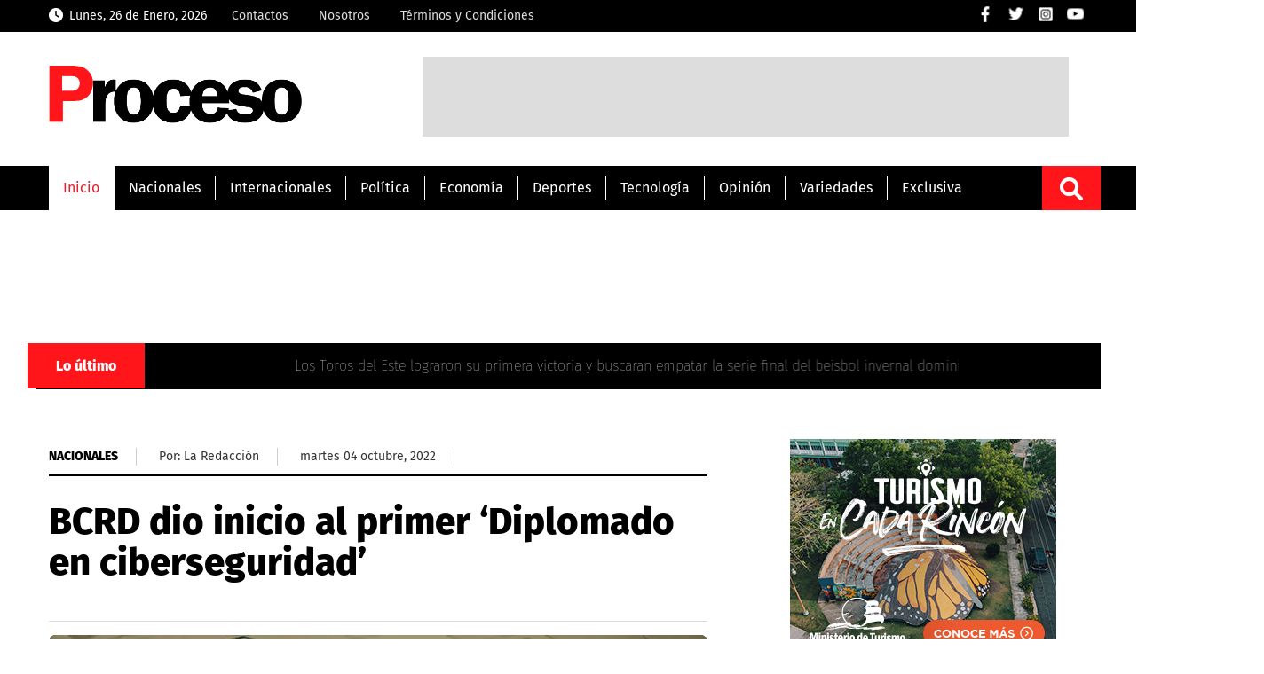

--- FILE ---
content_type: text/html; charset=UTF-8
request_url: https://proceso.com.do/2022/10/04/bcrd-dio-inicio-al-primer-diplomado-en-ciberseguridad/
body_size: 16089
content:
<!DOCTYPE html><html lang=es-ES><head><meta charset="UTF-8"><link rel=preconnect href=https://cdn.ampproject.org><link rel=dns-prefetch href=https://cdn.ampproject.org><link rel=preconnect href=https://www.googletagmanager.com><link rel=dns-prefetch href=https://www.googletagmanager.com><link rel=preconnect href=https://www.google-analytics.com><link rel=dns-prefetch href=https://www.google-analytics.com><link rel=preconnect href=https://securepubads.g.doubleclick.net><link rel=preconnect href=https://pagead2.googlesyndication.com><link rel=dns-prefetch href=https://securepubads.g.doubleclick.net><link rel=dns-prefetch href=https://pagead2.googlesyndication.com><link rel=preconnect href=https://www.youtube.com><link rel=preconnect href=https://i.ytimg.com><link rel=dns-prefetch href=https://www.youtube.com><link rel=dns-prefetch href=https://i.ytimg.com><link rel=dns-prefetch href=//storage.googleapis.com><link rel=preconnect href=https://storage.googleapis.com crossorigin> <script async src=https://cdn.ampproject.org/v0.js type="f626794013a86429deaa05ff-text/javascript"></script> <script async custom-element=amp-audio src=https://cdn.ampproject.org/v0/amp-audio-0.1.js type="f626794013a86429deaa05ff-text/javascript"></script> <meta name="viewport" content="width=device-width, initial-scale=1, user-scalable=yes"><link rel=alternate hreflang=es href=https://proceso.com.do/ ><meta name="theme-color" content="#d42011"><meta http-equiv="X-UA-Compatible" content="IE=edge"><meta name="viewport" content="width=device-width, initial-scale=1, user-scalable=yes"><meta name="distribution" content="global"><meta name="copyright" content="Copyright© proceso.com.do, Todos los derechos reservados 2022"><meta name="description" content="Noticias de última hora de todo lo que acontece en la República Dominicana y el mundo a solo un clíc"><link rel=stylesheet href=https://proceso.com.do/wp-content/cache/minify/d3fff.css media=all><style type="text/css">@font-face {font-family:Karla;font-style:normal;font-weight:200;src:url(/cf-fonts/v/karla/5.0.18/latin/wght/normal.woff2);unicode-range:U+0000-00FF,U+0131,U+0152-0153,U+02BB-02BC,U+02C6,U+02DA,U+02DC,U+0304,U+0308,U+0329,U+2000-206F,U+2074,U+20AC,U+2122,U+2191,U+2193,U+2212,U+2215,U+FEFF,U+FFFD;font-display:swap;}@font-face {font-family:Karla;font-style:normal;font-weight:200;src:url(/cf-fonts/v/karla/5.0.18/latin-ext/wght/normal.woff2);unicode-range:U+0100-02AF,U+0304,U+0308,U+0329,U+1E00-1E9F,U+1EF2-1EFF,U+2020,U+20A0-20AB,U+20AD-20CF,U+2113,U+2C60-2C7F,U+A720-A7FF;font-display:swap;}@font-face {font-family:Karla;font-style:normal;font-weight:300;src:url(/cf-fonts/v/karla/5.0.18/latin/wght/normal.woff2);unicode-range:U+0000-00FF,U+0131,U+0152-0153,U+02BB-02BC,U+02C6,U+02DA,U+02DC,U+0304,U+0308,U+0329,U+2000-206F,U+2074,U+20AC,U+2122,U+2191,U+2193,U+2212,U+2215,U+FEFF,U+FFFD;font-display:swap;}@font-face {font-family:Karla;font-style:normal;font-weight:300;src:url(/cf-fonts/v/karla/5.0.18/latin-ext/wght/normal.woff2);unicode-range:U+0100-02AF,U+0304,U+0308,U+0329,U+1E00-1E9F,U+1EF2-1EFF,U+2020,U+20A0-20AB,U+20AD-20CF,U+2113,U+2C60-2C7F,U+A720-A7FF;font-display:swap;}@font-face {font-family:Karla;font-style:normal;font-weight:400;src:url(/cf-fonts/v/karla/5.0.18/latin-ext/wght/normal.woff2);unicode-range:U+0100-02AF,U+0304,U+0308,U+0329,U+1E00-1E9F,U+1EF2-1EFF,U+2020,U+20A0-20AB,U+20AD-20CF,U+2113,U+2C60-2C7F,U+A720-A7FF;font-display:swap;}@font-face {font-family:Karla;font-style:normal;font-weight:400;src:url(/cf-fonts/v/karla/5.0.18/latin/wght/normal.woff2);unicode-range:U+0000-00FF,U+0131,U+0152-0153,U+02BB-02BC,U+02C6,U+02DA,U+02DC,U+0304,U+0308,U+0329,U+2000-206F,U+2074,U+20AC,U+2122,U+2191,U+2193,U+2212,U+2215,U+FEFF,U+FFFD;font-display:swap;}@font-face {font-family:Karla;font-style:normal;font-weight:700;src:url(/cf-fonts/v/karla/5.0.18/latin-ext/wght/normal.woff2);unicode-range:U+0100-02AF,U+0304,U+0308,U+0329,U+1E00-1E9F,U+1EF2-1EFF,U+2020,U+20A0-20AB,U+20AD-20CF,U+2113,U+2C60-2C7F,U+A720-A7FF;font-display:swap;}@font-face {font-family:Karla;font-style:normal;font-weight:700;src:url(/cf-fonts/v/karla/5.0.18/latin/wght/normal.woff2);unicode-range:U+0000-00FF,U+0131,U+0152-0153,U+02BB-02BC,U+02C6,U+02DA,U+02DC,U+0304,U+0308,U+0329,U+2000-206F,U+2074,U+20AC,U+2122,U+2191,U+2193,U+2212,U+2215,U+FEFF,U+FFFD;font-display:swap;}@font-face {font-family:Karla;font-style:normal;font-weight:800;src:url(/cf-fonts/v/karla/5.0.18/latin/wght/normal.woff2);unicode-range:U+0000-00FF,U+0131,U+0152-0153,U+02BB-02BC,U+02C6,U+02DA,U+02DC,U+0304,U+0308,U+0329,U+2000-206F,U+2074,U+20AC,U+2122,U+2191,U+2193,U+2212,U+2215,U+FEFF,U+FFFD;font-display:swap;}@font-face {font-family:Karla;font-style:normal;font-weight:800;src:url(/cf-fonts/v/karla/5.0.18/latin-ext/wght/normal.woff2);unicode-range:U+0100-02AF,U+0304,U+0308,U+0329,U+1E00-1E9F,U+1EF2-1EFF,U+2020,U+20A0-20AB,U+20AD-20CF,U+2113,U+2C60-2C7F,U+A720-A7FF;font-display:swap;}</style><style type="text/css">@font-face {font-family:Roboto;font-style:normal;font-weight:300;src:url(/cf-fonts/s/roboto/5.0.11/cyrillic/300/normal.woff2);unicode-range:U+0301,U+0400-045F,U+0490-0491,U+04B0-04B1,U+2116;font-display:swap;}@font-face {font-family:Roboto;font-style:normal;font-weight:300;src:url(/cf-fonts/s/roboto/5.0.11/cyrillic-ext/300/normal.woff2);unicode-range:U+0460-052F,U+1C80-1C88,U+20B4,U+2DE0-2DFF,U+A640-A69F,U+FE2E-FE2F;font-display:swap;}@font-face {font-family:Roboto;font-style:normal;font-weight:300;src:url(/cf-fonts/s/roboto/5.0.11/greek/300/normal.woff2);unicode-range:U+0370-03FF;font-display:swap;}@font-face {font-family:Roboto;font-style:normal;font-weight:300;src:url(/cf-fonts/s/roboto/5.0.11/greek-ext/300/normal.woff2);unicode-range:U+1F00-1FFF;font-display:swap;}@font-face {font-family:Roboto;font-style:normal;font-weight:300;src:url(/cf-fonts/s/roboto/5.0.11/latin-ext/300/normal.woff2);unicode-range:U+0100-02AF,U+0304,U+0308,U+0329,U+1E00-1E9F,U+1EF2-1EFF,U+2020,U+20A0-20AB,U+20AD-20CF,U+2113,U+2C60-2C7F,U+A720-A7FF;font-display:swap;}@font-face {font-family:Roboto;font-style:normal;font-weight:300;src:url(/cf-fonts/s/roboto/5.0.11/vietnamese/300/normal.woff2);unicode-range:U+0102-0103,U+0110-0111,U+0128-0129,U+0168-0169,U+01A0-01A1,U+01AF-01B0,U+0300-0301,U+0303-0304,U+0308-0309,U+0323,U+0329,U+1EA0-1EF9,U+20AB;font-display:swap;}@font-face {font-family:Roboto;font-style:normal;font-weight:300;src:url(/cf-fonts/s/roboto/5.0.11/latin/300/normal.woff2);unicode-range:U+0000-00FF,U+0131,U+0152-0153,U+02BB-02BC,U+02C6,U+02DA,U+02DC,U+0304,U+0308,U+0329,U+2000-206F,U+2074,U+20AC,U+2122,U+2191,U+2193,U+2212,U+2215,U+FEFF,U+FFFD;font-display:swap;}@font-face {font-family:Roboto;font-style:normal;font-weight:400;src:url(/cf-fonts/s/roboto/5.0.11/vietnamese/400/normal.woff2);unicode-range:U+0102-0103,U+0110-0111,U+0128-0129,U+0168-0169,U+01A0-01A1,U+01AF-01B0,U+0300-0301,U+0303-0304,U+0308-0309,U+0323,U+0329,U+1EA0-1EF9,U+20AB;font-display:swap;}@font-face {font-family:Roboto;font-style:normal;font-weight:400;src:url(/cf-fonts/s/roboto/5.0.11/greek/400/normal.woff2);unicode-range:U+0370-03FF;font-display:swap;}@font-face {font-family:Roboto;font-style:normal;font-weight:400;src:url(/cf-fonts/s/roboto/5.0.11/cyrillic/400/normal.woff2);unicode-range:U+0301,U+0400-045F,U+0490-0491,U+04B0-04B1,U+2116;font-display:swap;}@font-face {font-family:Roboto;font-style:normal;font-weight:400;src:url(/cf-fonts/s/roboto/5.0.11/greek-ext/400/normal.woff2);unicode-range:U+1F00-1FFF;font-display:swap;}@font-face {font-family:Roboto;font-style:normal;font-weight:400;src:url(/cf-fonts/s/roboto/5.0.11/cyrillic-ext/400/normal.woff2);unicode-range:U+0460-052F,U+1C80-1C88,U+20B4,U+2DE0-2DFF,U+A640-A69F,U+FE2E-FE2F;font-display:swap;}@font-face {font-family:Roboto;font-style:normal;font-weight:400;src:url(/cf-fonts/s/roboto/5.0.11/latin/400/normal.woff2);unicode-range:U+0000-00FF,U+0131,U+0152-0153,U+02BB-02BC,U+02C6,U+02DA,U+02DC,U+0304,U+0308,U+0329,U+2000-206F,U+2074,U+20AC,U+2122,U+2191,U+2193,U+2212,U+2215,U+FEFF,U+FFFD;font-display:swap;}@font-face {font-family:Roboto;font-style:normal;font-weight:400;src:url(/cf-fonts/s/roboto/5.0.11/latin-ext/400/normal.woff2);unicode-range:U+0100-02AF,U+0304,U+0308,U+0329,U+1E00-1E9F,U+1EF2-1EFF,U+2020,U+20A0-20AB,U+20AD-20CF,U+2113,U+2C60-2C7F,U+A720-A7FF;font-display:swap;}@font-face {font-family:Roboto;font-style:normal;font-weight:700;src:url(/cf-fonts/s/roboto/5.0.11/cyrillic-ext/700/normal.woff2);unicode-range:U+0460-052F,U+1C80-1C88,U+20B4,U+2DE0-2DFF,U+A640-A69F,U+FE2E-FE2F;font-display:swap;}@font-face {font-family:Roboto;font-style:normal;font-weight:700;src:url(/cf-fonts/s/roboto/5.0.11/greek-ext/700/normal.woff2);unicode-range:U+1F00-1FFF;font-display:swap;}@font-face {font-family:Roboto;font-style:normal;font-weight:700;src:url(/cf-fonts/s/roboto/5.0.11/latin/700/normal.woff2);unicode-range:U+0000-00FF,U+0131,U+0152-0153,U+02BB-02BC,U+02C6,U+02DA,U+02DC,U+0304,U+0308,U+0329,U+2000-206F,U+2074,U+20AC,U+2122,U+2191,U+2193,U+2212,U+2215,U+FEFF,U+FFFD;font-display:swap;}@font-face {font-family:Roboto;font-style:normal;font-weight:700;src:url(/cf-fonts/s/roboto/5.0.11/latin-ext/700/normal.woff2);unicode-range:U+0100-02AF,U+0304,U+0308,U+0329,U+1E00-1E9F,U+1EF2-1EFF,U+2020,U+20A0-20AB,U+20AD-20CF,U+2113,U+2C60-2C7F,U+A720-A7FF;font-display:swap;}@font-face {font-family:Roboto;font-style:normal;font-weight:700;src:url(/cf-fonts/s/roboto/5.0.11/greek/700/normal.woff2);unicode-range:U+0370-03FF;font-display:swap;}@font-face {font-family:Roboto;font-style:normal;font-weight:700;src:url(/cf-fonts/s/roboto/5.0.11/vietnamese/700/normal.woff2);unicode-range:U+0102-0103,U+0110-0111,U+0128-0129,U+0168-0169,U+01A0-01A1,U+01AF-01B0,U+0300-0301,U+0303-0304,U+0308-0309,U+0323,U+0329,U+1EA0-1EF9,U+20AB;font-display:swap;}@font-face {font-family:Roboto;font-style:normal;font-weight:700;src:url(/cf-fonts/s/roboto/5.0.11/cyrillic/700/normal.woff2);unicode-range:U+0301,U+0400-045F,U+0490-0491,U+04B0-04B1,U+2116;font-display:swap;}</style><style type="text/css">@font-face {font-family:Source Sans Pro;font-style:normal;font-weight:300;src:url(/cf-fonts/s/source-sans-pro/5.0.11/latin/300/normal.woff2);unicode-range:U+0000-00FF,U+0131,U+0152-0153,U+02BB-02BC,U+02C6,U+02DA,U+02DC,U+0304,U+0308,U+0329,U+2000-206F,U+2074,U+20AC,U+2122,U+2191,U+2193,U+2212,U+2215,U+FEFF,U+FFFD;font-display:swap;}@font-face {font-family:Source Sans Pro;font-style:normal;font-weight:300;src:url(/cf-fonts/s/source-sans-pro/5.0.11/cyrillic/300/normal.woff2);unicode-range:U+0301,U+0400-045F,U+0490-0491,U+04B0-04B1,U+2116;font-display:swap;}@font-face {font-family:Source Sans Pro;font-style:normal;font-weight:300;src:url(/cf-fonts/s/source-sans-pro/5.0.11/vietnamese/300/normal.woff2);unicode-range:U+0102-0103,U+0110-0111,U+0128-0129,U+0168-0169,U+01A0-01A1,U+01AF-01B0,U+0300-0301,U+0303-0304,U+0308-0309,U+0323,U+0329,U+1EA0-1EF9,U+20AB;font-display:swap;}@font-face {font-family:Source Sans Pro;font-style:normal;font-weight:300;src:url(/cf-fonts/s/source-sans-pro/5.0.11/greek-ext/300/normal.woff2);unicode-range:U+1F00-1FFF;font-display:swap;}@font-face {font-family:Source Sans Pro;font-style:normal;font-weight:300;src:url(/cf-fonts/s/source-sans-pro/5.0.11/greek/300/normal.woff2);unicode-range:U+0370-03FF;font-display:swap;}@font-face {font-family:Source Sans Pro;font-style:normal;font-weight:300;src:url(/cf-fonts/s/source-sans-pro/5.0.11/latin-ext/300/normal.woff2);unicode-range:U+0100-02AF,U+0304,U+0308,U+0329,U+1E00-1E9F,U+1EF2-1EFF,U+2020,U+20A0-20AB,U+20AD-20CF,U+2113,U+2C60-2C7F,U+A720-A7FF;font-display:swap;}@font-face {font-family:Source Sans Pro;font-style:normal;font-weight:300;src:url(/cf-fonts/s/source-sans-pro/5.0.11/cyrillic-ext/300/normal.woff2);unicode-range:U+0460-052F,U+1C80-1C88,U+20B4,U+2DE0-2DFF,U+A640-A69F,U+FE2E-FE2F;font-display:swap;}@font-face {font-family:Source Sans Pro;font-style:normal;font-weight:400;src:url(/cf-fonts/s/source-sans-pro/5.0.11/cyrillic/400/normal.woff2);unicode-range:U+0301,U+0400-045F,U+0490-0491,U+04B0-04B1,U+2116;font-display:swap;}@font-face {font-family:Source Sans Pro;font-style:normal;font-weight:400;src:url(/cf-fonts/s/source-sans-pro/5.0.11/vietnamese/400/normal.woff2);unicode-range:U+0102-0103,U+0110-0111,U+0128-0129,U+0168-0169,U+01A0-01A1,U+01AF-01B0,U+0300-0301,U+0303-0304,U+0308-0309,U+0323,U+0329,U+1EA0-1EF9,U+20AB;font-display:swap;}@font-face {font-family:Source Sans Pro;font-style:normal;font-weight:400;src:url(/cf-fonts/s/source-sans-pro/5.0.11/greek-ext/400/normal.woff2);unicode-range:U+1F00-1FFF;font-display:swap;}@font-face {font-family:Source Sans Pro;font-style:normal;font-weight:400;src:url(/cf-fonts/s/source-sans-pro/5.0.11/greek/400/normal.woff2);unicode-range:U+0370-03FF;font-display:swap;}@font-face {font-family:Source Sans Pro;font-style:normal;font-weight:400;src:url(/cf-fonts/s/source-sans-pro/5.0.11/latin-ext/400/normal.woff2);unicode-range:U+0100-02AF,U+0304,U+0308,U+0329,U+1E00-1E9F,U+1EF2-1EFF,U+2020,U+20A0-20AB,U+20AD-20CF,U+2113,U+2C60-2C7F,U+A720-A7FF;font-display:swap;}@font-face {font-family:Source Sans Pro;font-style:normal;font-weight:400;src:url(/cf-fonts/s/source-sans-pro/5.0.11/cyrillic-ext/400/normal.woff2);unicode-range:U+0460-052F,U+1C80-1C88,U+20B4,U+2DE0-2DFF,U+A640-A69F,U+FE2E-FE2F;font-display:swap;}@font-face {font-family:Source Sans Pro;font-style:normal;font-weight:400;src:url(/cf-fonts/s/source-sans-pro/5.0.11/latin/400/normal.woff2);unicode-range:U+0000-00FF,U+0131,U+0152-0153,U+02BB-02BC,U+02C6,U+02DA,U+02DC,U+0304,U+0308,U+0329,U+2000-206F,U+2074,U+20AC,U+2122,U+2191,U+2193,U+2212,U+2215,U+FEFF,U+FFFD;font-display:swap;}@font-face {font-family:Source Sans Pro;font-style:normal;font-weight:600;src:url(/cf-fonts/s/source-sans-pro/5.0.11/greek/600/normal.woff2);unicode-range:U+0370-03FF;font-display:swap;}@font-face {font-family:Source Sans Pro;font-style:normal;font-weight:600;src:url(/cf-fonts/s/source-sans-pro/5.0.11/greek-ext/600/normal.woff2);unicode-range:U+1F00-1FFF;font-display:swap;}@font-face {font-family:Source Sans Pro;font-style:normal;font-weight:600;src:url(/cf-fonts/s/source-sans-pro/5.0.11/vietnamese/600/normal.woff2);unicode-range:U+0102-0103,U+0110-0111,U+0128-0129,U+0168-0169,U+01A0-01A1,U+01AF-01B0,U+0300-0301,U+0303-0304,U+0308-0309,U+0323,U+0329,U+1EA0-1EF9,U+20AB;font-display:swap;}@font-face {font-family:Source Sans Pro;font-style:normal;font-weight:600;src:url(/cf-fonts/s/source-sans-pro/5.0.11/latin/600/normal.woff2);unicode-range:U+0000-00FF,U+0131,U+0152-0153,U+02BB-02BC,U+02C6,U+02DA,U+02DC,U+0304,U+0308,U+0329,U+2000-206F,U+2074,U+20AC,U+2122,U+2191,U+2193,U+2212,U+2215,U+FEFF,U+FFFD;font-display:swap;}@font-face {font-family:Source Sans Pro;font-style:normal;font-weight:600;src:url(/cf-fonts/s/source-sans-pro/5.0.11/cyrillic/600/normal.woff2);unicode-range:U+0301,U+0400-045F,U+0490-0491,U+04B0-04B1,U+2116;font-display:swap;}@font-face {font-family:Source Sans Pro;font-style:normal;font-weight:600;src:url(/cf-fonts/s/source-sans-pro/5.0.11/cyrillic-ext/600/normal.woff2);unicode-range:U+0460-052F,U+1C80-1C88,U+20B4,U+2DE0-2DFF,U+A640-A69F,U+FE2E-FE2F;font-display:swap;}@font-face {font-family:Source Sans Pro;font-style:normal;font-weight:600;src:url(/cf-fonts/s/source-sans-pro/5.0.11/latin-ext/600/normal.woff2);unicode-range:U+0100-02AF,U+0304,U+0308,U+0329,U+1E00-1E9F,U+1EF2-1EFF,U+2020,U+20A0-20AB,U+20AD-20CF,U+2113,U+2C60-2C7F,U+A720-A7FF;font-display:swap;}@font-face {font-family:Source Sans Pro;font-style:normal;font-weight:700;src:url(/cf-fonts/s/source-sans-pro/5.0.11/greek-ext/700/normal.woff2);unicode-range:U+1F00-1FFF;font-display:swap;}@font-face {font-family:Source Sans Pro;font-style:normal;font-weight:700;src:url(/cf-fonts/s/source-sans-pro/5.0.11/latin-ext/700/normal.woff2);unicode-range:U+0100-02AF,U+0304,U+0308,U+0329,U+1E00-1E9F,U+1EF2-1EFF,U+2020,U+20A0-20AB,U+20AD-20CF,U+2113,U+2C60-2C7F,U+A720-A7FF;font-display:swap;}@font-face {font-family:Source Sans Pro;font-style:normal;font-weight:700;src:url(/cf-fonts/s/source-sans-pro/5.0.11/vietnamese/700/normal.woff2);unicode-range:U+0102-0103,U+0110-0111,U+0128-0129,U+0168-0169,U+01A0-01A1,U+01AF-01B0,U+0300-0301,U+0303-0304,U+0308-0309,U+0323,U+0329,U+1EA0-1EF9,U+20AB;font-display:swap;}@font-face {font-family:Source Sans Pro;font-style:normal;font-weight:700;src:url(/cf-fonts/s/source-sans-pro/5.0.11/cyrillic-ext/700/normal.woff2);unicode-range:U+0460-052F,U+1C80-1C88,U+20B4,U+2DE0-2DFF,U+A640-A69F,U+FE2E-FE2F;font-display:swap;}@font-face {font-family:Source Sans Pro;font-style:normal;font-weight:700;src:url(/cf-fonts/s/source-sans-pro/5.0.11/latin/700/normal.woff2);unicode-range:U+0000-00FF,U+0131,U+0152-0153,U+02BB-02BC,U+02C6,U+02DA,U+02DC,U+0304,U+0308,U+0329,U+2000-206F,U+2074,U+20AC,U+2122,U+2191,U+2193,U+2212,U+2215,U+FEFF,U+FFFD;font-display:swap;}@font-face {font-family:Source Sans Pro;font-style:normal;font-weight:700;src:url(/cf-fonts/s/source-sans-pro/5.0.11/greek/700/normal.woff2);unicode-range:U+0370-03FF;font-display:swap;}@font-face {font-family:Source Sans Pro;font-style:normal;font-weight:700;src:url(/cf-fonts/s/source-sans-pro/5.0.11/cyrillic/700/normal.woff2);unicode-range:U+0301,U+0400-045F,U+0490-0491,U+04B0-04B1,U+2116;font-display:swap;}</style><style type="text/css">@font-face {font-family:Fira Sans;font-style:normal;font-weight:100;src:url(/cf-fonts/s/fira-sans/5.0.18/cyrillic/100/normal.woff2);unicode-range:U+0301,U+0400-045F,U+0490-0491,U+04B0-04B1,U+2116;font-display:swap;}@font-face {font-family:Fira Sans;font-style:normal;font-weight:100;src:url(/cf-fonts/s/fira-sans/5.0.18/greek/100/normal.woff2);unicode-range:U+0370-03FF;font-display:swap;}@font-face {font-family:Fira Sans;font-style:normal;font-weight:100;src:url(/cf-fonts/s/fira-sans/5.0.18/greek-ext/100/normal.woff2);unicode-range:U+1F00-1FFF;font-display:swap;}@font-face {font-family:Fira Sans;font-style:normal;font-weight:100;src:url(/cf-fonts/s/fira-sans/5.0.18/latin/100/normal.woff2);unicode-range:U+0000-00FF,U+0131,U+0152-0153,U+02BB-02BC,U+02C6,U+02DA,U+02DC,U+0304,U+0308,U+0329,U+2000-206F,U+2074,U+20AC,U+2122,U+2191,U+2193,U+2212,U+2215,U+FEFF,U+FFFD;font-display:swap;}@font-face {font-family:Fira Sans;font-style:normal;font-weight:100;src:url(/cf-fonts/s/fira-sans/5.0.18/latin-ext/100/normal.woff2);unicode-range:U+0100-02AF,U+0304,U+0308,U+0329,U+1E00-1E9F,U+1EF2-1EFF,U+2020,U+20A0-20AB,U+20AD-20CF,U+2113,U+2C60-2C7F,U+A720-A7FF;font-display:swap;}@font-face {font-family:Fira Sans;font-style:normal;font-weight:100;src:url(/cf-fonts/s/fira-sans/5.0.18/vietnamese/100/normal.woff2);unicode-range:U+0102-0103,U+0110-0111,U+0128-0129,U+0168-0169,U+01A0-01A1,U+01AF-01B0,U+0300-0301,U+0303-0304,U+0308-0309,U+0323,U+0329,U+1EA0-1EF9,U+20AB;font-display:swap;}@font-face {font-family:Fira Sans;font-style:normal;font-weight:100;src:url(/cf-fonts/s/fira-sans/5.0.18/cyrillic-ext/100/normal.woff2);unicode-range:U+0460-052F,U+1C80-1C88,U+20B4,U+2DE0-2DFF,U+A640-A69F,U+FE2E-FE2F;font-display:swap;}@font-face {font-family:Fira Sans;font-style:normal;font-weight:400;src:url(/cf-fonts/s/fira-sans/5.0.18/greek/400/normal.woff2);unicode-range:U+0370-03FF;font-display:swap;}@font-face {font-family:Fira Sans;font-style:normal;font-weight:400;src:url(/cf-fonts/s/fira-sans/5.0.18/greek-ext/400/normal.woff2);unicode-range:U+1F00-1FFF;font-display:swap;}@font-face {font-family:Fira Sans;font-style:normal;font-weight:400;src:url(/cf-fonts/s/fira-sans/5.0.18/vietnamese/400/normal.woff2);unicode-range:U+0102-0103,U+0110-0111,U+0128-0129,U+0168-0169,U+01A0-01A1,U+01AF-01B0,U+0300-0301,U+0303-0304,U+0308-0309,U+0323,U+0329,U+1EA0-1EF9,U+20AB;font-display:swap;}@font-face {font-family:Fira Sans;font-style:normal;font-weight:400;src:url(/cf-fonts/s/fira-sans/5.0.18/latin/400/normal.woff2);unicode-range:U+0000-00FF,U+0131,U+0152-0153,U+02BB-02BC,U+02C6,U+02DA,U+02DC,U+0304,U+0308,U+0329,U+2000-206F,U+2074,U+20AC,U+2122,U+2191,U+2193,U+2212,U+2215,U+FEFF,U+FFFD;font-display:swap;}@font-face {font-family:Fira Sans;font-style:normal;font-weight:400;src:url(/cf-fonts/s/fira-sans/5.0.18/latin-ext/400/normal.woff2);unicode-range:U+0100-02AF,U+0304,U+0308,U+0329,U+1E00-1E9F,U+1EF2-1EFF,U+2020,U+20A0-20AB,U+20AD-20CF,U+2113,U+2C60-2C7F,U+A720-A7FF;font-display:swap;}@font-face {font-family:Fira Sans;font-style:normal;font-weight:400;src:url(/cf-fonts/s/fira-sans/5.0.18/cyrillic/400/normal.woff2);unicode-range:U+0301,U+0400-045F,U+0490-0491,U+04B0-04B1,U+2116;font-display:swap;}@font-face {font-family:Fira Sans;font-style:normal;font-weight:400;src:url(/cf-fonts/s/fira-sans/5.0.18/cyrillic-ext/400/normal.woff2);unicode-range:U+0460-052F,U+1C80-1C88,U+20B4,U+2DE0-2DFF,U+A640-A69F,U+FE2E-FE2F;font-display:swap;}@font-face {font-family:Fira Sans;font-style:normal;font-weight:800;src:url(/cf-fonts/s/fira-sans/5.0.18/cyrillic/800/normal.woff2);unicode-range:U+0301,U+0400-045F,U+0490-0491,U+04B0-04B1,U+2116;font-display:swap;}@font-face {font-family:Fira Sans;font-style:normal;font-weight:800;src:url(/cf-fonts/s/fira-sans/5.0.18/latin/800/normal.woff2);unicode-range:U+0000-00FF,U+0131,U+0152-0153,U+02BB-02BC,U+02C6,U+02DA,U+02DC,U+0304,U+0308,U+0329,U+2000-206F,U+2074,U+20AC,U+2122,U+2191,U+2193,U+2212,U+2215,U+FEFF,U+FFFD;font-display:swap;}@font-face {font-family:Fira Sans;font-style:normal;font-weight:800;src:url(/cf-fonts/s/fira-sans/5.0.18/greek-ext/800/normal.woff2);unicode-range:U+1F00-1FFF;font-display:swap;}@font-face {font-family:Fira Sans;font-style:normal;font-weight:800;src:url(/cf-fonts/s/fira-sans/5.0.18/greek/800/normal.woff2);unicode-range:U+0370-03FF;font-display:swap;}@font-face {font-family:Fira Sans;font-style:normal;font-weight:800;src:url(/cf-fonts/s/fira-sans/5.0.18/latin-ext/800/normal.woff2);unicode-range:U+0100-02AF,U+0304,U+0308,U+0329,U+1E00-1E9F,U+1EF2-1EFF,U+2020,U+20A0-20AB,U+20AD-20CF,U+2113,U+2C60-2C7F,U+A720-A7FF;font-display:swap;}@font-face {font-family:Fira Sans;font-style:normal;font-weight:800;src:url(/cf-fonts/s/fira-sans/5.0.18/cyrillic-ext/800/normal.woff2);unicode-range:U+0460-052F,U+1C80-1C88,U+20B4,U+2DE0-2DFF,U+A640-A69F,U+FE2E-FE2F;font-display:swap;}@font-face {font-family:Fira Sans;font-style:normal;font-weight:800;src:url(/cf-fonts/s/fira-sans/5.0.18/vietnamese/800/normal.woff2);unicode-range:U+0102-0103,U+0110-0111,U+0128-0129,U+0168-0169,U+01A0-01A1,U+01AF-01B0,U+0300-0301,U+0303-0304,U+0308-0309,U+0323,U+0329,U+1EA0-1EF9,U+20AB;font-display:swap;}</style><link rel=stylesheet href=//code.jquery.com/ui/1.12.1/themes/base/jquery-ui.css><link rel="shortcut icon" href=https://storage.googleapis.com/proceso-storage/proceso.com.do/favicon.png type=image/png><meta name="theme-color" content="#000000">  <script async src="https://www.googletagmanager.com/gtag/js?id=G-SWTFXPH539" type="f626794013a86429deaa05ff-text/javascript"></script> <script type="f626794013a86429deaa05ff-text/javascript">window.dataLayer=window.dataLayer||[];function gtag(){dataLayer.push(arguments);}
gtag('js',new Date());gtag('config','G-SWTFXPH539');</script>  <script async src="https://pagead2.googlesyndication.com/pagead/js/adsbygoogle.js?client=ca-pub-6270613475191309" crossorigin=anonymous type="f626794013a86429deaa05ff-text/javascript"></script> <script async src=https://securepubads.g.doubleclick.net/tag/js/gpt.js crossorigin=anonymous type="f626794013a86429deaa05ff-text/javascript"></script> <script type="f626794013a86429deaa05ff-text/javascript">window.googletag=window.googletag||{cmd:[]};googletag.cmd.push(function(){googletag.defineSlot('/162536852/proceso-skin-left',[160,600],'div-gpt-ad-1759495557552-0').addService(googletag.pubads());googletag.defineSlot('/162536852/proceso-skin-right',[160,600],'div-gpt-ad-1759495885121-0').addService(googletag.pubads());googletag.pubads().enableSingleRequest();googletag.enableServices();});</script> <title>BCRD dio inicio al primer ‘Diplomado en ciberseguridad’</title><meta name="dc.title" content="BCRD dio inicio al primer ‘Diplomado en ciberseguridad’"><meta name="dc.description" content="Ciberseguridad: conceptos, definición, historia y tendencias; Innovación tecnológica: sistemas, inteligencia artificial (IA)"><meta name="dc.relation" content="https://proceso.com.do/2022/10/04/bcrd-dio-inicio-al-primer-diplomado-en-ciberseguridad/"><meta name="dc.source" content="https://proceso.com.do/"><meta name="dc.language" content="es_DO"><meta name="description" content="Ciberseguridad: conceptos, definición, historia y tendencias; Innovación tecnológica: sistemas, inteligencia artificial (IA)"><meta property="article:published_time" content="2022-10-04T06:51:40-04:00"><meta property="article:modified_time" content="2022-10-04T06:51:42-04:00"><meta property="og:updated_time" content="2022-10-04T06:51:42-04:00"><meta name="thumbnail" content="https://proceso.com.do/wp-content/uploads/2022/10/bc20221003-150x150.jpg"><meta name="robots" content="index, follow, max-snippet:-1, max-image-preview:large, max-video-preview:-1"><link rel=canonical href=https://proceso.com.do/2022/10/04/bcrd-dio-inicio-al-primer-diplomado-en-ciberseguridad/ ><meta property="og:url" content="https://proceso.com.do/2022/10/04/bcrd-dio-inicio-al-primer-diplomado-en-ciberseguridad/"><meta property="og:site_name" content="Proceso"><meta property="og:locale" content="es_DO"><meta property="og:type" content="article"><meta property="article:author" content="https://www.facebook.com/proceso.com.do"><meta property="article:publisher" content="https://www.facebook.com/proceso.com.do"><meta property="article:section" content="Nacionales"><meta property="article:tag" content="Ciberseguridad: conceptos"><meta property="article:tag" content="computación en la nube"><meta property="article:tag" content="definición"><meta property="article:tag" content="historia y tendencias; Innovación tecnológica: sistemas"><meta property="article:tag" content="inteligencia artificial (IA)"><meta property="article:tag" content="internet de las cosas (IoT) y ML; Ciberseguridad Vs ciberdelito - Regulación y marcos legislativos nacionales e internacionales; y El dinero: pasado"><meta property="og:title" content="BCRD dio inicio al primer ‘Diplomado en ciberseguridad’"><meta property="og:description" content="Ciberseguridad: conceptos, definición, historia y tendencias; Innovación tecnológica: sistemas, inteligencia artificial (IA)"><meta property="og:image" content="https://proceso.com.do/wp-content/uploads/2022/10/bc20221003.jpg"><meta property="og:image:secure_url" content="https://proceso.com.do/wp-content/uploads/2022/10/bc20221003.jpg"><meta property="og:image:width" content="848"><meta property="og:image:height" content="410"> <script type=application/ld+json>{"@context":"https:\/\/schema.org\/","@type":"NewsArticle","datePublished":"2022-10-04T06:51:40-04:00","dateModified":"2022-10-04T06:51:42-04:00","mainEntityOfPage":{"@type":"WebPage","@id":"https:\/\/proceso.com.do\/2022\/10\/04\/bcrd-dio-inicio-al-primer-diplomado-en-ciberseguridad\/"},"headline":"BCRD dio inicio al primer \u2018Diplomado en ciberseguridad\u2019","author":{"@type":"Person","name":"La Redacci\u00f3n","url":"https:\/\/proceso.com.do\/author\/redaccion\/"},"image":{"@type":"ImageObject","url":"https:\/\/proceso.com.do\/wp-content\/uploads\/2022\/10\/bc20221003.jpg"},"publisher":{"@type":"Organization","name":"Proceso","logo":{"@type":"ImageObject","url":"https:\/\/proceso.com.do\/wp-content\/uploads\/2025\/03\/proceso-500x500-1.jpg","width":"500","height":"500"},"sameAs":["https:\/\/www.facebook.com\/proceso.com.do","https:\/\/twitter.com\/https:\/\/x.com\/procesord_","https:\/\/www.instagram.com\/procesord\/","https:\/\/www.youtube.com\/@Procesord"]},"description":"La capacitaci\u00f3n se realiza con la colaboraci\u00f3n del personal docente de instituciones expertas en la materia, bajo el programa de responsabilidad social institucional, Aula Central El Banco Central de la Rep\u00fablica Dominicana (BCRD) dio apertura al&nbsp;\u2018Diplomado en ciberseguridad\u2019&nbsp;con el objetivo de promover una cultura de seguridad de la informaci\u00f3n y&hellip;"}</script> <script type=application/ld+json>{"@context":"https:\/\/schema.org","name":"Breadcrumb","@type":"BreadcrumbList","itemListElement":[{"@type":"ListItem","position":1,"item":{"@type":"WebPage","id":"https:\/\/proceso.com.do\/2022\/10\/04\/bcrd-dio-inicio-al-primer-diplomado-en-ciberseguridad\/#webpage","url":"https:\/\/proceso.com.do\/2022\/10\/04\/bcrd-dio-inicio-al-primer-diplomado-en-ciberseguridad\/","name":"BCRD dio inicio al primer \u2018Diplomado en ciberseguridad\u2019"}}]}</script> <link rel=alternate type=application/rss+xml title="Proceso &raquo; Comentario BCRD dio inicio al primer ‘Diplomado en ciberseguridad’ del feed" href=https://proceso.com.do/2022/10/04/bcrd-dio-inicio-al-primer-diplomado-en-ciberseguridad/feed/ ><link rel=stylesheet href=https://proceso.com.do/wp-content/cache/minify/a5ff7.css media=all><style id=wpseopress-local-business-style-inline-css>span.wp-block-wpseopress-local-business-field{margin-right:8px}</style><style id=wpseopress-table-of-contents-style-inline-css>.wp-block-wpseopress-table-of-contents li.active>a{font-weight:bold}</style><style id=classic-theme-styles-inline-css>.wp-block-button__link{color:#fff;background-color:#32373c;border-radius:9999px;box-shadow:none;text-decoration:none;padding:calc(.667em + 2px) calc(1.333em + 2px);font-size:1.125em}.wp-block-file__button{background:#32373c;color:#fff;text-decoration:none}</style><style id=global-styles-inline-css>/*<![CDATA[*/:root{--wp--preset--aspect-ratio--square:1;--wp--preset--aspect-ratio--4-3:4/3;--wp--preset--aspect-ratio--3-4:3/4;--wp--preset--aspect-ratio--3-2:3/2;--wp--preset--aspect-ratio--2-3:2/3;--wp--preset--aspect-ratio--16-9:16/9;--wp--preset--aspect-ratio--9-16:9/16;--wp--preset--color--black:#000;--wp--preset--color--cyan-bluish-gray:#abb8c3;--wp--preset--color--white:#fff;--wp--preset--color--pale-pink:#f78da7;--wp--preset--color--vivid-red:#cf2e2e;--wp--preset--color--luminous-vivid-orange:#ff6900;--wp--preset--color--luminous-vivid-amber:#fcb900;--wp--preset--color--light-green-cyan:#7bdcb5;--wp--preset--color--vivid-green-cyan:#00d084;--wp--preset--color--pale-cyan-blue:#8ed1fc;--wp--preset--color--vivid-cyan-blue:#0693e3;--wp--preset--color--vivid-purple:#9b51e0;--wp--preset--gradient--vivid-cyan-blue-to-vivid-purple:linear-gradient(135deg,rgba(6,147,227,1) 0%,rgb(155,81,224) 100%);--wp--preset--gradient--light-green-cyan-to-vivid-green-cyan:linear-gradient(135deg,rgb(122,220,180) 0%,rgb(0,208,130) 100%);--wp--preset--gradient--luminous-vivid-amber-to-luminous-vivid-orange:linear-gradient(135deg,rgba(252,185,0,1) 0%,rgba(255,105,0,1) 100%);--wp--preset--gradient--luminous-vivid-orange-to-vivid-red:linear-gradient(135deg,rgba(255,105,0,1) 0%,rgb(207,46,46) 100%);--wp--preset--gradient--very-light-gray-to-cyan-bluish-gray:linear-gradient(135deg,rgb(238,238,238) 0%,rgb(169,184,195) 100%);--wp--preset--gradient--cool-to-warm-spectrum:linear-gradient(135deg,rgb(74,234,220) 0%,rgb(151,120,209) 20%,rgb(207,42,186) 40%,rgb(238,44,130) 60%,rgb(251,105,98) 80%,rgb(254,248,76) 100%);--wp--preset--gradient--blush-light-purple:linear-gradient(135deg,rgb(255,206,236) 0%,rgb(152,150,240) 100%);--wp--preset--gradient--blush-bordeaux:linear-gradient(135deg,rgb(254,205,165) 0%,rgb(254,45,45) 50%,rgb(107,0,62) 100%);--wp--preset--gradient--luminous-dusk:linear-gradient(135deg,rgb(255,203,112) 0%,rgb(199,81,192) 50%,rgb(65,88,208) 100%);--wp--preset--gradient--pale-ocean:linear-gradient(135deg,rgb(255,245,203) 0%,rgb(182,227,212) 50%,rgb(51,167,181) 100%);--wp--preset--gradient--electric-grass:linear-gradient(135deg,rgb(202,248,128) 0%,rgb(113,206,126) 100%);--wp--preset--gradient--midnight:linear-gradient(135deg,rgb(2,3,129) 0%,rgb(40,116,252) 100%);--wp--preset--font-size--small:13px;--wp--preset--font-size--medium:20px;--wp--preset--font-size--large:36px;--wp--preset--font-size--x-large:42px;--wp--preset--spacing--20:0.44rem;--wp--preset--spacing--30:0.67rem;--wp--preset--spacing--40:1rem;--wp--preset--spacing--50:1.5rem;--wp--preset--spacing--60:2.25rem;--wp--preset--spacing--70:3.38rem;--wp--preset--spacing--80:5.06rem;--wp--preset--shadow--natural:6px 6px 9px rgba(0, 0, 0, 0.2);--wp--preset--shadow--deep:12px 12px 50px rgba(0, 0, 0, 0.4);--wp--preset--shadow--sharp:6px 6px 0px rgba(0, 0, 0, 0.2);--wp--preset--shadow--outlined:6px 6px 0px -3px rgba(255, 255, 255, 1), 6px 6px rgba(0, 0, 0, 1);--wp--preset--shadow--crisp:6px 6px 0px rgba(0, 0, 0, 1)}:where(.is-layout-flex){gap:0.5em}:where(.is-layout-grid){gap:0.5em}body .is-layout-flex{display:flex}.is-layout-flex{flex-wrap:wrap;align-items:center}.is-layout-flex>:is(*,div){margin:0}body .is-layout-grid{display:grid}.is-layout-grid>:is(*,div){margin:0}:where(.wp-block-columns.is-layout-flex){gap:2em}:where(.wp-block-columns.is-layout-grid){gap:2em}:where(.wp-block-post-template.is-layout-flex){gap:1.25em}:where(.wp-block-post-template.is-layout-grid){gap:1.25em}.has-black-color{color:var(--wp--preset--color--black) !important}.has-cyan-bluish-gray-color{color:var(--wp--preset--color--cyan-bluish-gray) !important}.has-white-color{color:var(--wp--preset--color--white) !important}.has-pale-pink-color{color:var(--wp--preset--color--pale-pink) !important}.has-vivid-red-color{color:var(--wp--preset--color--vivid-red) !important}.has-luminous-vivid-orange-color{color:var(--wp--preset--color--luminous-vivid-orange) !important}.has-luminous-vivid-amber-color{color:var(--wp--preset--color--luminous-vivid-amber) !important}.has-light-green-cyan-color{color:var(--wp--preset--color--light-green-cyan) !important}.has-vivid-green-cyan-color{color:var(--wp--preset--color--vivid-green-cyan) !important}.has-pale-cyan-blue-color{color:var(--wp--preset--color--pale-cyan-blue) !important}.has-vivid-cyan-blue-color{color:var(--wp--preset--color--vivid-cyan-blue) !important}.has-vivid-purple-color{color:var(--wp--preset--color--vivid-purple) !important}.has-black-background-color{background-color:var(--wp--preset--color--black) !important}.has-cyan-bluish-gray-background-color{background-color:var(--wp--preset--color--cyan-bluish-gray) !important}.has-white-background-color{background-color:var(--wp--preset--color--white) !important}.has-pale-pink-background-color{background-color:var(--wp--preset--color--pale-pink) !important}.has-vivid-red-background-color{background-color:var(--wp--preset--color--vivid-red) !important}.has-luminous-vivid-orange-background-color{background-color:var(--wp--preset--color--luminous-vivid-orange) !important}.has-luminous-vivid-amber-background-color{background-color:var(--wp--preset--color--luminous-vivid-amber) !important}.has-light-green-cyan-background-color{background-color:var(--wp--preset--color--light-green-cyan) !important}.has-vivid-green-cyan-background-color{background-color:var(--wp--preset--color--vivid-green-cyan) !important}.has-pale-cyan-blue-background-color{background-color:var(--wp--preset--color--pale-cyan-blue) !important}.has-vivid-cyan-blue-background-color{background-color:var(--wp--preset--color--vivid-cyan-blue) !important}.has-vivid-purple-background-color{background-color:var(--wp--preset--color--vivid-purple) !important}.has-black-border-color{border-color:var(--wp--preset--color--black) !important}.has-cyan-bluish-gray-border-color{border-color:var(--wp--preset--color--cyan-bluish-gray) !important}.has-white-border-color{border-color:var(--wp--preset--color--white) !important}.has-pale-pink-border-color{border-color:var(--wp--preset--color--pale-pink) !important}.has-vivid-red-border-color{border-color:var(--wp--preset--color--vivid-red) !important}.has-luminous-vivid-orange-border-color{border-color:var(--wp--preset--color--luminous-vivid-orange) !important}.has-luminous-vivid-amber-border-color{border-color:var(--wp--preset--color--luminous-vivid-amber) !important}.has-light-green-cyan-border-color{border-color:var(--wp--preset--color--light-green-cyan) !important}.has-vivid-green-cyan-border-color{border-color:var(--wp--preset--color--vivid-green-cyan) !important}.has-pale-cyan-blue-border-color{border-color:var(--wp--preset--color--pale-cyan-blue) !important}.has-vivid-cyan-blue-border-color{border-color:var(--wp--preset--color--vivid-cyan-blue) !important}.has-vivid-purple-border-color{border-color:var(--wp--preset--color--vivid-purple) !important}.has-vivid-cyan-blue-to-vivid-purple-gradient-background{background:var(--wp--preset--gradient--vivid-cyan-blue-to-vivid-purple) !important}.has-light-green-cyan-to-vivid-green-cyan-gradient-background{background:var(--wp--preset--gradient--light-green-cyan-to-vivid-green-cyan) !important}.has-luminous-vivid-amber-to-luminous-vivid-orange-gradient-background{background:var(--wp--preset--gradient--luminous-vivid-amber-to-luminous-vivid-orange) !important}.has-luminous-vivid-orange-to-vivid-red-gradient-background{background:var(--wp--preset--gradient--luminous-vivid-orange-to-vivid-red) !important}.has-very-light-gray-to-cyan-bluish-gray-gradient-background{background:var(--wp--preset--gradient--very-light-gray-to-cyan-bluish-gray) !important}.has-cool-to-warm-spectrum-gradient-background{background:var(--wp--preset--gradient--cool-to-warm-spectrum) !important}.has-blush-light-purple-gradient-background{background:var(--wp--preset--gradient--blush-light-purple) !important}.has-blush-bordeaux-gradient-background{background:var(--wp--preset--gradient--blush-bordeaux) !important}.has-luminous-dusk-gradient-background{background:var(--wp--preset--gradient--luminous-dusk) !important}.has-pale-ocean-gradient-background{background:var(--wp--preset--gradient--pale-ocean) !important}.has-electric-grass-gradient-background{background:var(--wp--preset--gradient--electric-grass) !important}.has-midnight-gradient-background{background:var(--wp--preset--gradient--midnight) !important}.has-small-font-size{font-size:var(--wp--preset--font-size--small) !important}.has-medium-font-size{font-size:var(--wp--preset--font-size--medium) !important}.has-large-font-size{font-size:var(--wp--preset--font-size--large) !important}.has-x-large-font-size{font-size:var(--wp--preset--font-size--x-large) !important}:where(.wp-block-post-template.is-layout-flex){gap:1.25em}:where(.wp-block-post-template.is-layout-grid){gap:1.25em}:where(.wp-block-columns.is-layout-flex){gap:2em}:where(.wp-block-columns.is-layout-grid){gap:2em}:root :where(.wp-block-pullquote){font-size:1.5em;line-height:1.6}/*]]>*/</style><link rel=https://api.w.org/ href=https://proceso.com.do/wp-json/ ><link rel=alternate title=JSON type=application/json href=https://proceso.com.do/wp-json/wp/v2/posts/250641><link rel=EditURI type=application/rsd+xml title=RSD href=https://proceso.com.do/xmlrpc.php?rsd><link rel=shortlink href='https://proceso.com.do/?p=250641'><link rel=alternate title="oEmbed (JSON)" type=application/json+oembed href="https://proceso.com.do/wp-json/oembed/1.0/embed?url=https%3A%2F%2Fproceso.com.do%2F2022%2F10%2F04%2Fbcrd-dio-inicio-al-primer-diplomado-en-ciberseguridad%2F"><link rel=alternate title="oEmbed (XML)" type=text/xml+oembed href="https://proceso.com.do/wp-json/oembed/1.0/embed?url=https%3A%2F%2Fproceso.com.do%2F2022%2F10%2F04%2Fbcrd-dio-inicio-al-primer-diplomado-en-ciberseguridad%2F&#038;format=xml"> <script src=https://proceso.com.do/wp-content/cache/minify/d52ed.js async type="f626794013a86429deaa05ff-text/javascript"></script> <script type="f626794013a86429deaa05ff-text/javascript">jQuery.post("https://proceso.com.do/wp-admin/admin-ajax.php",{action:"wmp_update",id:250641,token:"0855b23bee"});</script><script type="f626794013a86429deaa05ff-text/javascript">var pm_tag='c3s';var pm_pid="25898-4dee76f9";</script><script src=//css.xcss.me/js/pub.min.js async type="f626794013a86429deaa05ff-text/javascript"></script> <meta name="onesignal" content="wordpress-plugin"> <script type="f626794013a86429deaa05ff-text/javascript">window.OneSignalDeferred=window.OneSignalDeferred||[];OneSignalDeferred.push(function(OneSignal){var oneSignal_options={};window._oneSignalInitOptions=oneSignal_options;oneSignal_options['serviceWorkerParam']={scope:'/'};oneSignal_options['serviceWorkerPath']='OneSignalSDKWorker.js.php';OneSignal.Notifications.setDefaultUrl("https://proceso.com.do");oneSignal_options['wordpress']=true;oneSignal_options['appId']='7d27a4fa-e42b-4771-9727-b91decde0553';oneSignal_options['allowLocalhostAsSecureOrigin']=true;oneSignal_options['welcomeNotification']={};oneSignal_options['welcomeNotification']['title']="Te has subscrito";oneSignal_options['welcomeNotification']['message']="Gracias por subscribirte";oneSignal_options['path']="https://proceso.com.do/wp-content/plugins/onesignal-free-web-push-notifications/sdk_files/";oneSignal_options['safari_web_id']="web.onesignal.auto.09714a24-a3bb-414f-8109-d75a4f07e6fa";oneSignal_options['promptOptions']={};oneSignal_options['notifyButton']={};oneSignal_options['notifyButton']['enable']=true;oneSignal_options['notifyButton']['position']='bottom-left';oneSignal_options['notifyButton']['theme']='default';oneSignal_options['notifyButton']['size']='small';oneSignal_options['notifyButton']['showCredit']=true;oneSignal_options['notifyButton']['text']={};oneSignal_options['notifyButton']['text']['tip.state.unsubscribed']='Que pena verte ir';oneSignal_options['notifyButton']['text']['tip.state.subscribed']='Te has subscrito a las notificaciones';oneSignal_options['notifyButton']['text']['tip.state.blocked']='Has bloqueado las notificaciones';oneSignal_options['notifyButton']['text']['message.action.subscribed']='Gracias por subscribirte';oneSignal_options['notifyButton']['text']['message.action.resubscribed']='Te has vuelto a subscribir a las notificaciones';oneSignal_options['notifyButton']['text']['message.action.unsubscribed']='No recibirás notificaciones otra vez';oneSignal_options['notifyButton']['text']['dialog.main.button.subscribe']='Subscríbete';OneSignal.init(window._oneSignalInitOptions);OneSignal.Slidedown.promptPush()});function documentInitOneSignal(){var oneSignal_elements=document.getElementsByClassName("OneSignal-prompt");var oneSignalLinkClickHandler=function(event){OneSignal.Notifications.requestPermission();event.preventDefault();};for(var i=0;i<oneSignal_elements.length;i++)
oneSignal_elements[i].addEventListener('click',oneSignalLinkClickHandler,false);}
if(document.readyState==='complete'){documentInitOneSignal();}
else{window.addEventListener("load",function(event){documentInitOneSignal();});}</script> <style>.breadcrumb{list-style:none;margin:0;padding-inline-start:0}.breadcrumb li{margin:0;display:inline-block;position:relative}.breadcrumb li::after{content:' - ';margin-left:5px;margin-right:5px}.breadcrumb li:last-child::after{display:none}</style><link rel=icon href=https://proceso.com.do/wp-content/uploads/2025/03/cropped-proceso-500x500-1-32x32.jpg sizes=32x32><link rel=icon href=https://proceso.com.do/wp-content/uploads/2025/03/cropped-proceso-500x500-1-192x192.jpg sizes=192x192><link rel=apple-touch-icon href=https://proceso.com.do/wp-content/uploads/2025/03/cropped-proceso-500x500-1-180x180.jpg><meta name="msapplication-TileImage" content="https://proceso.com.do/wp-content/uploads/2025/03/cropped-proceso-500x500-1-270x270.jpg"><style>@media(min-width:1024px){.logo{width:285px;height:95px;display:block;margin:0em 0em 2em 0em}.footer-logo{background:none !important;display:block;width:364px;height:108px}.img-box-270x158-desktop{display:block;width:270px;height:158px}.overflow-hidden{overflow:hidden}}</style></head><body><div id=fb-root></div> <script async defer crossorigin=anonymous src="https://connect.facebook.net/es_ES/sdk.js#xfbml=1&version=v11.0&appId=497746333912135&autoLogAppEvents=1" nonce=SC4us24a type="f626794013a86429deaa05ff-text/javascript"></script> <amp-img class=go-icon id=gotop src=https://storage.googleapis.com/proceso-storage/sietedias-com-do/gotop-icon.png width=59 height=59></amp-img><header class="main-header-super7fm hidden-xs hidden-sm" id=desktop-header><div class="container-fluid header-top" id=lo-ultimo><div class=container style=position:relative;><div class="skin skin-left no-show-on-mobile" id=div-gpt-ad-1759495557552-0 style='min-width: 160px; min-height: 600px;'> <script type="f626794013a86429deaa05ff-text/javascript">googletag.cmd.push(function(){googletag.display('div-gpt-ad-1759495557552-0');});</script> </div><div class="skin skin-right no-show-on-mobile" id=div-gpt-ad-1759495885121-0 style='min-width: 160px; min-height: 600px;'> <script type="f626794013a86429deaa05ff-text/javascript">googletag.cmd.push(function(){googletag.display('div-gpt-ad-1759495885121-0');});</script> </div><div class=row><div class=col-md-12 style=overflow:hidden;><ul class=header-top-list> <li class=header-date> <span class=reloj-blanco-fecha></span> Lunes, 26 de Enero, 2026	</li> <li> <a href=/contacto/ >Contactos</a> </li> <li> <a href=/nosotros/ >Nosotros</a> </li> <li> <a href=/politica-de-privacidad/ >Términos y Condiciones</a> </li></ul><ul class=fm-header-redes> <li> <a href=https://www.facebook.com/proceso.com.do target=_blank> <img src=https://storage.googleapis.com/proceso-storage/sietedias-com-do/facebook-icon-blanco.png alt=Facebook title="Facebook proceso.com.do"> </a> </li> <li> <a href=https://twitter.com/procesord_ target=_blank> <img src=https://storage.googleapis.com/proceso-storage/sietedias-com-do/twitter-icon-blanco.png alt=Twitter title="Twitter proceso.com.do"> </a> </li> <li> <a href=https://www.instagram.com/procesord/ target=_blank> <img src=https://storage.googleapis.com/proceso-storage/sietedias-com-do/instagram-icon-blanco.png alt=Instagram title="Instagram proceso.com.do"> </a> </li> <li> <a href=https://www.youtube.com/channel/UCi3FV2Z4sjKMyPZfpnbQv-w target=_blank> <img src=https://storage.googleapis.com/proceso-storage/sietedias-com-do/youtube-icon-blanco.png alt=YouTube title="YouTube proceso.com.do"> </a> </li></ul></div></div></div></div><div class=container><div class=row><div class="col-md-4 desktop-npbs"> <a href=/ > <amp-img src=https://storage.googleapis.com/proceso-storage/proceso.com.do/logo-footer.webp width=285 height=95 alt=proceso.com.do class="img-responsive logo" title=proceso.com.do></amp-img> </a></div><div class=col-md-8><div class="ads-728x90 top-728x90-fm" style="border:none !important;"> <amp-ad width=728 height=90 type=doubleclick data-slot=/162536852/proceso-top-ads-728x90></amp-ad></div></div></div></div> <style>@media(min-width:1024px){.search-input{padding:10px 30px !important}.s-close{top:12px!important}.skin{width:160px;height:160px}.skin-left{position:absolute;left:-184px;top:258px}.skin-right{position:absolute;right:-184px;top:258px}}</style><div class="container-fluid nav-bg" id=nav-desktop><div class="container div-relativo" style="overflow: hidden;"><form class=search-form action=https://proceso.com.do method=get> <span class=s-close>X</span> <input type=text name=s class=search-input placeholder="Enter para buscar"></form><div class=row><div class=col-md-12><nav><div class=menu-principal-container><ul class=super7fm-main-menu> <li id=mm-li-two> <a class=nav-active href=/ >Inicio</a> </li> <li> <a href=/seccion/nacionales/ title=Nacionales>Nacionales</a> </li> <li> <a href=/seccion/internacionales/ title=Internacionales>Internacionales</a> </li> <li> <a href=/seccion/politica/ title=politica>Política</a> </li> <li> <a href=/seccion/economia/ title=Economía>Economía</a> </li> <li> <a href=/seccion/deportes/ title=Deportes>Deportes</a> </li> <li> <a href=/seccion/tecnologia/ title=Tecnología>Tecnología</a> </li> <li> <a href=/seccion/opinion/ title=Opinión>Opinión</a> </li> <li> <a href=/seccion/variedades/ title=Variedades>Variedades</a> </li> <li> <a href=/seccion/exclusiva/ title=Exclusivos>Exclusiva</a> </li></ul></div></nav> <img class=search-icon class=cursor id=search-trigger src=https://storage.googleapis.com/proceso-storage/sietedias-com-do/buscador-lupa-blanca.png alt=Buscador title=Buscador></div></div></div></div><style>@media(max-width:1023px){.no-show-on-mobile{display:none}}.ads-970x90{width:970px;height:90px;display:flex;margin:30px auto}</style><amp-ad width=970 height=90 type=doubleclick data-slot=/162536852/proceso-header-menu-bottom-970x90 class="no-show-on-mobile ads-970x90"></amp-ad><div class="container-fluid lu-slide-bg" id=lo-ultimo><div class="container lo-ultimo-gray"><div class=row><div class=col-md-12><div class=lo-ultimo-title>Lo último</div><div class=lu-slide-box><div class=ticker-wrap><div class=ticker><div class=ticker__item><a href=https://proceso.com.do/2026/01/26/los-toros-del-este-lograron-su-primera-victoria-y-buscaran-empatar-la-serie-final-del-beisbol-invernal-dominicano/ >Los Toros del Este lograron su primera victoria y buscaran empatar la serie final del beisbol invernal dominicano</a></div><div class=ticker__item><a href=https://proceso.com.do/2026/01/26/los-charros-de-jalisco-se-proclamaron-campeones-del-beisbol-invernal-de-mexico-luego-de-vencer-a-los-tomateros-de-culiacan/ >Los Charros de Jalisco se proclamaron campeones del béisbol invernal de México luego de vencer a los Tomateros de Culiacán</a></div><div class=ticker__item><a href=https://proceso.com.do/2026/01/26/el-conjunto-del-plaza-valerio-vencio-al-combinado-de-sameji-en-la-continuacion-del-basket-superior-de-santiago/ >El conjunto del Plaza Valerio venció al combinado de Sameji en la continuación del basket superior de Santiago</a></div><div class=ticker__item><a href=https://proceso.com.do/2026/01/26/carlos-caballo-bronco-adames-defendera-su-titulo-mundial-en-el-legendario-madison-square-garden-de-nueva-york/ >Carlos "Caballo Bronco" Adames defenderá su título mundial en el legendario Madison Square Garden de Nueva York</a></div><div class=ticker__item><a href=https://proceso.com.do/2026/01/26/el-presidente-luis-abinader-entrego-varias-obras-deportivas-en-dajabon-que-superan-los-40-millones-de-pesos/ >El presidente Luis Abinader entregó varias obras deportivas en Dajabón que superan los 40 millones de pesos</a></div><div class=ticker__item><a href=https://proceso.com.do/2026/01/26/donald-trump-no-esta-de-acuerdo-con-la-presentacion-de-bad-bunny-y-green-day-en-el-super-bowl-60/ >Donald Trump no está de acuerdo con la presentación de Bad Bunny y Green Day en el Super Bowl 60</a></div><div class=ticker__item><a href=https://proceso.com.do/2026/01/26/banco-central-presenta-informe-sobre-comportamiento-del-sistema-de-pago-y-liquidacion-de-valores-de-rd/ >Banco Central presenta informe sobre comportamiento del sistema de pago y liquidación de valores de RD</a></div><div class=ticker__item><a href=https://proceso.com.do/2026/01/26/un-millon-de-personas-se-quedan-sin-electricidad-mientras-una-fuerte-tormenta-invernal-paraliza-estados-unidos/ >Un millón de personas se quedan sin electricidad mientras una fuerte tormenta invernal paraliza Estados Unidos ; mueren siete personas</a></div><div class=ticker__item><a href=https://proceso.com.do/2026/01/26/cuatro-muertos-6-heridos-y-un-desparecido-al-incendiarse-una-fabrica-de-galletas-en-grecia/ >Cuatro muertos, 6 heridos y un desparecido al incendiarse una fábrica de galletas en Grecia</a></div><div class=ticker__item><a href=https://proceso.com.do/2026/01/25/leonel-acusa-al-prm-de-haber-comprado-elecciones-con-fondos-de-senasa-y-anuncia-obras-prioritarias-para-la-cuchilla-y-medina/ >Leonel acusa al PRM de haber comprado elecciones con fondos de SeNaSa y anuncia obras prioritarias para La Cuchilla y Medina</a></div></div></div></div></div></div></div></div></header><div class="no-show-on-desktop mobile-top-block"></div><header class="mobile-header no-show-on-desktop"><div class=logo-mobile> <a href=/ > <img src=https://storage.googleapis.com/proceso-storage/proceso.com.do/logo-footer.png alt=proceso.com.do class="img-responsive logo-m-super"> </a></div><div class=mobile-menu><div id=line-one class="mobile-menu-line hundred-line"></div><div id=line-two class="mobile-menu-line eighty-line"></div><div id=line-tree class="mobile-menu-line sixty-line"></div></div></header><style>@media(min-width:1024px){.encuesta-div{width:970px;height:250px;margin:30px auto;display:flex}.no-show-on-desktop{display:none !important}}@media(max-width:1023px){.encuesta-div{width:320px;height:100px;margin:30px auto;display:flex}.no-show-on-movil{display:none !important}}</style><div class="mobile-menu-box no-show-on-desktop"><div class=mobile-search><form action=https://proceso.com.do method=get> <input type=text placeholder="Enter para buscar" name=s class=mobile-search-input></form></div><nav><div class=menu-principal-container><ul class=main-menu id=menu-principal> <li> <a href>Inicio</a> </li> <li> <a href=/seccion/nacionales/ title=Nacionales>Nacionales</a> </li> <li> <a href=/seccion/internacionales/ title=Internacionales>Internacionales</a> </li> <li> <a href=/seccion/politica/ title=politica>Política</a> </li> <li> <a href=/seccion/economia/ title=Economía>Economía</a> </li> <li> <a href=/seccion/deportes/ title=Deportes>Deportes</a> </li> <li> <a href=/seccion/tecnologia/ title=Tecnología>Tecnología</a> </li> <li> <a href=/seccion/opiniones/ title=Opinión>Opinión</a> </li> <li> <a href=/seccion/variedades/ title=Variedades>Variedades</a> </li> <li> <a href=/seccion/exclusiva/ title=Exclusivos>Exclusiva</a> </li></ul></div></nav></div> <style>@media(min-width:1024px){.recientes-img-desktop{display:block;width:270px;height:158px}.nota-img-desktop{display:block;width:742px;height:500px}.overflow-hidden{overflow:hidden}}.share-icons{align-items:center;margin-bottom:30px}.share-icons a{background:#ff151a;display:flex;border-radius:50%;padding:5px;margin:0px 4px}.single-300x250-ads{margin:0em auto 2em auto;width:300px;height:250px;display:block}</style><div class="container single-box"><div class=row><div class="col-md-8 col-xs-12"><div class=noticia-left-wrapper><ul class=proceso-detalles> <li><a class="categoria-box single-seccion" href=https://proceso.com.do/seccion/nacionales>Nacionales</a></li> <li> </span>Por: La Redacción	</li> <li>martes 04 octubre, 2022</li></ul><div class="padding-normal margin-g-top-bottom border-box"><h1 class="single-title">BCRD dio inicio al primer ‘Diplomado en ciberseguridad’</h1><div class=single-redes><div class=addthis_inline_share_toolbox_096a></div></div><div class=noticia-img><div class="img-wrapper nota-img-desktop overflow-hidden"><figure><amp-img src=https://proceso.com.do/wp-content/uploads/2022/10/bc20221003-650x400.webp class="img-responsive full-width " width=650 height=400 alt="BCRD dio inicio al primer ‘Diplomado en ciberseguridad’" layout=responsive></figure></div></div><div class="flex-container align-center share-icons"><a target=_blank href="https://www.facebook.com/sharer/sharer.php?u=https://proceso.com.do/2022/10/04/bcrd-dio-inicio-al-primer-diplomado-en-ciberseguridad/&text=BCRD dio inicio al primer ‘Diplomado en ciberseguridad’" class="share-btn transition" title="Comparte esta noticia en Facebook" rel=noreferrer><amp-img src=https://storage.googleapis.com/proceso-storage/redes-share/facebook.png width=25 height=25 alt="Facebook Icon"></a><a target=_blank href="https://twitter.com/share?url=https://proceso.com.do/2022/10/04/bcrd-dio-inicio-al-primer-diplomado-en-ciberseguridad/&amp;text=BCRD dio inicio al primer ‘Diplomado en ciberseguridad’&amp;via=procesord_&amp;=procesord_" class="share-btn transition" title="Comparte esta noticia en Twitter" rel=noreferrer><amp-img src=https://storage.googleapis.com/proceso-storage/redes-share/twitter.png width=25 height=25 alt="Twitter Icon"></amp-img></a><a target=_blank href="https://api.whatsapp.com/send?text=BCRD dio inicio al primer ‘Diplomado en ciberseguridad’&nbsp;https://proceso.com.do/2022/10/04/bcrd-dio-inicio-al-primer-diplomado-en-ciberseguridad/" class="share-btn transition" title="Comparte esta noticia en WhatsApp" rel=noreferrer><amp-img src=https://storage.googleapis.com/proceso-storage/redes-share/whatsapp.png width=25 height=25 alt="Whatsaap Icon"></amp-img></a><a target=_blank href="https://t.me/share/url?url=https://proceso.com.do/2022/10/04/bcrd-dio-inicio-al-primer-diplomado-en-ciberseguridad/&amp;text=BCRD dio inicio al primer ‘Diplomado en ciberseguridad’" class="share-btn transition" title="Comparte esta noticia en Telegram" rel=noreferrer><amp-img src=https://storage.googleapis.com/proceso-storage/redes-share/telegram-icon.png width=25 height=25 alt="Telegram Icon"></amp-img></a><a target=_blank href="/cdn-cgi/l/email-protection#[base64]" class="share-btn transition" title="Comparte esta noticia por E-mail" rel=noreferrer><amp-img src=https://storage.googleapis.com/proceso-storage/redes-share/email-icon.png width=25 height=25 alt="Email Icon"></amp-img></a></div><div class=nota><p>La capacitación se realiza con la colaboración del personal docente de instituciones expertas en la materia, bajo el programa de responsabilidad social institucional, Aula Central</p><p>El Banco Central de la República Dominicana (BCRD) dio apertura al&nbsp;‘Diplomado en ciberseguridad’&nbsp;con el objetivo de promover una cultura de seguridad de la información y protección de datos, así como compartir conocimiento sobre este tema de tanta importancia para el entorno empresarial y personal.</p><p>La capacitación, dirigida a periodistas, comunicadores y directores de departamentos de comunicación, tendrá una duración de 48 horas, durante seis sábados en el auditorio del BCRD, en horario de 9:00 de la mañana a 5:00 de la tarde, y se coordina como parte de las acciones de responsabilidad social institucional, Aula Central, para la educación económica y financiera, con enfoque en la ciberseguridad, su ámbito de impacto y los posibles delitos que se pueden generar en este entorno.</p><p>El diplomado es organizado por el órgano rector de la política monetaria, en colaboración con las instituciones vinculadas a los temas de seguridad, protección y gestión de datos y prevención de ciberdelitos en la República Dominicana, miembros del Consejo Nacional de Ciberseguridad (CNSC), como son la Policía Nacional (PN), el Instituto Dominicano de Telecomunicaciones (Indotel), el Ministerio de Defensa (MIDE), la Superintendencia de Bancos (SB) y la Oficina Gubernamental de Tecnología de Información y Comunicación (OGTIC).</p><p>Entre los principales expositores se destacan por el BCRD, la subgerente de Sistemas e Innovación Tecnológica, Fabiola Herrera; los directores de Sistemas y Tecnología, Sistemas de Pagos, y Seguridad Cibernética y de la Información, Sabrina Díaz, Ángel González y Ruddy Simons, respectivamente, y Emiko Hidaka, consultor de Ciberseguridad.</p><p>Por las instituciones colaboradoras participan César Moliné, Indotel y CNCS; Piero Alvigini, el MIDE y CNCS; la magistrada Esther Agelán; James Pichardo de la SB; Carlos Leonardo del CNCS; Armando Manzueta de la OGTIC y Claudio Peguero de la PN y el CNCS.</p><p>Entre los temas que se tratarán durante la capacitación están: Sistemas de pago; Ciberseguridad: conceptos, definición, historia y tendencias; Innovación tecnológica: sistemas, inteligencia artificial (IA), computación en la nube, internet de las cosas (IoT) y ML; Ciberseguridad Vs ciberdelito &#8211; Regulación y marcos legislativos nacionales e internacionales; y El dinero: pasado, presente y futuro.</p><p>También, Activos digitales; Ciberdelitos: La protección infantil, violencia contra la mujer y trata de personas online; Datos: manejo, protección, acceso; Darkweb: la red oculta; Tendencias en las amenazas de ciberseguridad y ciberdelito; Ciberseguridad: En redes sociales; Rol de la prensa en la comunicación ante crisis y eventos cibernéticos; La identidad digital ante la Ciberseguridad &#8211; Futuro en República Dominicana.</p><p>Igualmente, Ciberseguridad: Recomendaciones de protección en el entorno personal y familiar; Ciberseguridad: Recomendaciones para la protección en la actividad profesional del periodista en la era digital; y un panel de recapitulación sobre el periodismo en materia de ciberseguridad y ciberdelito de la República Dominicana.</p></div><div class=related-tags-box><ul class=temas><li><a href=https://proceso.com.do/tag/ciberseguridad-conceptos>Ciberseguridad: conceptos</a></li><li><a href=https://proceso.com.do/tag/computacion-en-la-nube>computación en la nube</a></li><li><a href=https://proceso.com.do/tag/definicion>definición</a></li><li><a href=https://proceso.com.do/tag/historia-y-tendencias-innovacion-tecnologica-sistemas>historia y tendencias; Innovación tecnológica: sistemas</a></li><li><a href=https://proceso.com.do/tag/inteligencia-artificial-ia>inteligencia artificial (IA)</a></li><li><a href=https://proceso.com.do/tag/internet-de-las-cosas-iot-y-ml-ciberseguridad-vs-ciberdelito-regulacion-y-marcos-legislativos-nacionales-e-internacionales-y-el-dinero-pasado>internet de las cosas (IoT) y ML; Ciberseguridad Vs ciberdelito - Regulación y marcos legislativos nacionales e internacionales; y El dinero: pasado</a></li></ul></div><div class=single-fb-comments><div class=fb-comments data-href=https://proceso.com.do/2022/10/04/bcrd-dio-inicio-al-primer-diplomado-en-ciberseguridad/ data-width=100% data-numposts=5 data-mobile=true data-order-by=reverse-time></div></div><div class=related-content></div><div class=single-comments></div></div></div></div><div class="col-md-4 col-xs-12"><div class="single-300x250 ads-mb"><div class=ads-300x250> <a href=https://www.godominicanrepublic.com/es/blog/turismo-interno/ target=_blank> <img src=https://storage.googleapis.com/proceso-storage/publicidad/300x250%2007.jpg alt="Turismo en cada rincón"> </a></div></div><div class="single-300x250 ads-mb"><div class=ads-300x250> <a href=https://mived.gob.do/ target=_blank> <img src=https://proceso.com.do/wp-content/uploads/2024/12/300X250.png alt="Ministerio de la Vivienda"> </a></div></div><div class="single-300x250 ads-mb"><div class=ads-300x250> <amp-ad width=300 height=250 type=doubleclick data-slot=/162536852/proceso-nota-300x250-3></amp-ad></div></div><div class="single-300x250 ads-mb"><div class=ads-300x250> <a href=https://egehid.gob.do/ target=_blank> <img src=https://storage.googleapis.com/proceso-storage/publicidad/banner%20EGEHID.jpeg alt="Gobierno Dominicano"> </a></div></div><div class=single-300x250><div class=ads-300x250 id=proceso-articulo-2> <a href=https://finanzasresponsables.bhd.com.do/ target=_blank> <img src=https://storage.googleapis.com/proceso-storage/publicidad/bhd.jpg width=300 height=250 alt="Banco BHD"> </a></div></div></div></div></div><div class="container-fluid mas-de-seccion-bg "><div class=container><div class=row><div class="col-md-12 col-xs-12"><div class="home-seccion-box int-s-h"><div class="home-seccion-box-bl int-s-h-bl"></div> <span>Más de Nacionales</span> <a href=https://proceso.com.do/seccion/Nacionales>Ver todas</a></div></div></div><div class=row><div class="col-md-3 col-xs-12"><div class="sd-main-o-big quince-mb mobile-display mobile-mb"><div class="home-recientes-img div-relativo"> <a href=https://proceso.com.do/2026/01/26/fp-reitera-dificil-situacion-agropecuaria-en-ultimos-anos-empeoro-con-importacion-el-no-acceso-a-los-prestamos-tasa-cero-y-la-cancelacion-de-tecnicos-y-profesionales-del-sector/ ><div class="img-wrapper recientes-img-desktop overflow-hidden"><span class=video></span><figure><amp-img src=https://proceso.com.do/wp-content/uploads/2026/01/WhatsApp-Image-2026-01-26-at-12.20.03-367x215.webp class="img-responsive full-width all-rounded" width=367 height=215 alt="FP reitera difícil situación agropecuaria en últimos años empeoró con importación, el no acceso a los préstamos tasa cero y la cancelación de técnicos y profesionales del sector" layout=responsive></figure></div>		</a></div> <a href=https://proceso.com.do/2026/01/26/fp-reitera-dificil-situacion-agropecuaria-en-ultimos-anos-empeoro-con-importacion-el-no-acceso-a-los-prestamos-tasa-cero-y-la-cancelacion-de-tecnicos-y-profesionales-del-sector/ class="sd-title-medium font-white"> FP reitera difícil situación agropecuaria en últimos años empeoró con importación, el no acceso a los préstamos tasa cero y la cancelación de técnicos y profesionales del sector	</a><div class="int-post-date no-show-on-mobile"><div class=white-clock></div> 26 enero, 2026</div></div></div><div class="col-md-3 col-xs-12"><div class="sd-main-o-big quince-mb mobile-display mobile-mb"><div class="home-recientes-img div-relativo"> <a href=https://proceso.com.do/2026/01/26/comienzan-a-normalizarse-los-vuelos-luego-de-la-suspension-de-algunos-por-la-tormenta-de-nieve-en-estados-unidos/ ><div class="img-wrapper recientes-img-desktop overflow-hidden"><figure><amp-img src=https://proceso.com.do/wp-content/uploads/2019/12/0d454b67-aeropuerto-367x215.webp class="img-responsive full-width all-rounded" width=367 height=215 alt="Comienzan a normalizarse los vuelos luego de la suspensión de algunos por la tormenta de nieve en Estados Unidos" layout=responsive></figure></div>		</a></div> <a href=https://proceso.com.do/2026/01/26/comienzan-a-normalizarse-los-vuelos-luego-de-la-suspension-de-algunos-por-la-tormenta-de-nieve-en-estados-unidos/ class="sd-title-medium font-white"> Comienzan a normalizarse los vuelos luego de la suspensión de algunos por la tormenta de nieve en Estados Unidos	</a><div class="int-post-date no-show-on-mobile"><div class=white-clock></div> 26 enero, 2026</div></div></div><div class="col-md-3 col-xs-12"><div class="sd-main-o-big quince-mb mobile-display mobile-mb"><div class="home-recientes-img div-relativo"> <a href=https://proceso.com.do/2026/01/26/instituto-duartiano-denuncia-distanciamiento-del-ideario-de-duarte-en-el-estado/ ><div class="img-wrapper recientes-img-desktop overflow-hidden"><figure><amp-img src=https://proceso.com.do/wp-content/uploads/2026/01/Captura-de-pantalla-2026-01-26-121603-367x215.webp class="img-responsive full-width all-rounded" width=367 height=215 alt="Instituto Duartiano denuncia distanciamiento del ideario de Duarte en el Estado" layout=responsive></figure></div>		</a></div> <a href=https://proceso.com.do/2026/01/26/instituto-duartiano-denuncia-distanciamiento-del-ideario-de-duarte-en-el-estado/ class="sd-title-medium font-white"> Instituto Duartiano denuncia distanciamiento del ideario de Duarte en el Estado	</a><div class="int-post-date no-show-on-mobile"><div class=white-clock></div> 26 enero, 2026</div></div></div><div class="col-md-3 col-xs-12"><div class="sd-main-o-big quince-mb mobile-display mobile-mb"><div class="home-recientes-img div-relativo"> <a href=https://proceso.com.do/2026/01/26/pareja-presidencial-ya-tiene-nueva-cedula-raquel-reajusto-algunos-datos-en-el-documento-fecha-de-entrega-masiva-inicia-el-12-de-marzo/ ><div class="img-wrapper recientes-img-desktop overflow-hidden"><span class=video></span><figure><amp-img src=https://proceso.com.do/wp-content/uploads/2026/01/WhatsApp-Image-2026-01-26-at-10.56.19-1-367x215.webp class="img-responsive full-width all-rounded" width=367 height=215 alt="Pareja presidencial ya tiene nueva cédula; Raquel y Abinader reajustaron algunos datos en el documento; fecha de entrega masiva inicia el 12 de marzo" layout=responsive></figure></div>		</a></div> <a href=https://proceso.com.do/2026/01/26/pareja-presidencial-ya-tiene-nueva-cedula-raquel-reajusto-algunos-datos-en-el-documento-fecha-de-entrega-masiva-inicia-el-12-de-marzo/ class="sd-title-medium font-white"> Pareja presidencial ya tiene nueva cédula; Raquel y Abinader reajustaron algunos datos en el documento; fecha de entrega masiva inicia el 12 de marzo	</a><div class="int-post-date no-show-on-mobile"><div class=white-clock></div> 26 enero, 2026</div></div></div></div></div></div><div class="container-fluid siete-un-bg"><div class=container><div class=row><div class="col-md-12 col-xs-12"><div class="home-seccion-box "><div class=home-seccion-box-bl></div> <span>Últinas Noticias</span></div></div></div><div class=row><div class="col-md-3 col-xs-12"><div class="sd-main-o-big quince-mb mobile-display mobile-mb"><div class="home-recientes-img div-relativo"> <a href=https://proceso.com.do/2026/01/26/fp-reitera-dificil-situacion-agropecuaria-en-ultimos-anos-empeoro-con-importacion-el-no-acceso-a-los-prestamos-tasa-cero-y-la-cancelacion-de-tecnicos-y-profesionales-del-sector/ ><div class="img-wrapper recientes-img-desktop overflow-hidden"><span class=video></span><figure><amp-img src=https://proceso.com.do/wp-content/uploads/2026/01/WhatsApp-Image-2026-01-26-at-12.20.03-367x215.webp class="img-responsive full-width all-rounded" width=367 height=215 alt="FP reitera difícil situación agropecuaria en últimos años empeoró con importación, el no acceso a los préstamos tasa cero y la cancelación de técnicos y profesionales del sector" layout=responsive></figure></div>		</a> <a class="categoria-box " href=https://proceso.com.do/seccion/nacionales>Nacionales</a></div><div class="post-date un-post-date no-show-on-mobile"><div class=black-clock></div> 26 enero, 2026</div> <a href=https://proceso.com.do/2026/01/26/fp-reitera-dificil-situacion-agropecuaria-en-ultimos-anos-empeoro-con-importacion-el-no-acceso-a-los-prestamos-tasa-cero-y-la-cancelacion-de-tecnicos-y-profesionales-del-sector/ class="sd-title-medium font-black mobile-small-title"> FP reitera difícil situación agropecuaria en últimos años empeoró con importación, el no acceso a los préstamos tasa cero y la cancelación de técnicos y profesionales del sector	</a></div></div><div class="col-md-3 col-xs-12"><div class="sd-main-o-big quince-mb mobile-display mobile-mb"><div class="home-recientes-img div-relativo"> <a href=https://proceso.com.do/2026/01/26/los-toros-del-este-lograron-su-primera-victoria-y-buscaran-empatar-la-serie-final-del-beisbol-invernal-dominicano/ ><div class="img-wrapper recientes-img-desktop overflow-hidden"><figure><amp-img src=https://proceso.com.do/wp-content/uploads/2026/01/Los-Toros-buscaran-empatar-la-serie-en-La-Romana-367x215.webp class="img-responsive full-width all-rounded" width=367 height=215 alt="Los Toros del Este lograron su primera victoria y buscaran empatar la serie final del beisbol invernal dominicano" layout=responsive></figure></div>		</a> <a class="categoria-box " href=https://proceso.com.do/seccion/deportes>Deportes</a></div><div class="post-date un-post-date no-show-on-mobile"><div class=black-clock></div> 26 enero, 2026</div> <a href=https://proceso.com.do/2026/01/26/los-toros-del-este-lograron-su-primera-victoria-y-buscaran-empatar-la-serie-final-del-beisbol-invernal-dominicano/ class="sd-title-medium font-black mobile-small-title"> Los Toros del Este lograron su primera victoria y buscaran empatar la serie final del beisbol invernal dominicano	</a></div></div><div class="col-md-3 col-xs-12"><div class="sd-main-o-big quince-mb mobile-display mobile-mb"><div class="home-recientes-img div-relativo"> <a href=https://proceso.com.do/2026/01/26/los-charros-de-jalisco-se-proclamaron-campeones-del-beisbol-invernal-de-mexico-luego-de-vencer-a-los-tomateros-de-culiacan/ ><div class="img-wrapper recientes-img-desktop overflow-hidden"><figure><amp-img src=https://proceso.com.do/wp-content/uploads/2026/01/Los-Charros-de-Jalisco-representaran-a-Mexico-en-la-proxima-Serie-del-Caribe-367x215.webp class="img-responsive full-width all-rounded" width=367 height=215 alt="Los Charros de Jalisco se proclamaron campeones del béisbol invernal de México luego de vencer a los Tomateros de Culiacán" layout=responsive></figure></div>		</a> <a class="categoria-box " href=https://proceso.com.do/seccion/deportes>Deportes</a></div><div class="post-date un-post-date no-show-on-mobile"><div class=black-clock></div> 26 enero, 2026</div> <a href=https://proceso.com.do/2026/01/26/los-charros-de-jalisco-se-proclamaron-campeones-del-beisbol-invernal-de-mexico-luego-de-vencer-a-los-tomateros-de-culiacan/ class="sd-title-medium font-black mobile-small-title"> Los Charros de Jalisco se proclamaron campeones del béisbol invernal de México luego de vencer a los Tomateros de Culiacán	</a></div></div><div class="col-md-3 col-xs-12"><div class="sd-main-o-big quince-mb mobile-display mobile-mb"><div class="home-recientes-img div-relativo"> <a href=https://proceso.com.do/2026/01/26/el-conjunto-del-plaza-valerio-vencio-al-combinado-de-sameji-en-la-continuacion-del-basket-superior-de-santiago/ ><div class="img-wrapper recientes-img-desktop overflow-hidden"><figure><amp-img src=https://proceso.com.do/wp-content/uploads/2026/01/El-Plaza-derroto-al-Sameji-en-el-basket-de-Santiago-367x215.webp class="img-responsive full-width all-rounded" width=367 height=215 alt="El conjunto del Plaza Valerio venció al combinado de Sameji en la continuación del basket superior de Santiago" layout=responsive></figure></div>		</a> <a class="categoria-box " href=https://proceso.com.do/seccion/deportes>Deportes</a></div><div class="post-date un-post-date no-show-on-mobile"><div class=black-clock></div> 26 enero, 2026</div> <a href=https://proceso.com.do/2026/01/26/el-conjunto-del-plaza-valerio-vencio-al-combinado-de-sameji-en-la-continuacion-del-basket-superior-de-santiago/ class="sd-title-medium font-black mobile-small-title"> El conjunto del Plaza Valerio venció al combinado de Sameji en la continuación del basket superior de Santiago	</a></div></div><div class="col-md-3 col-xs-12"><div class="sd-main-o-big quince-mb mobile-display mobile-mb"><div class="home-recientes-img div-relativo"> <a href=https://proceso.com.do/2026/01/26/comienzan-a-normalizarse-los-vuelos-luego-de-la-suspension-de-algunos-por-la-tormenta-de-nieve-en-estados-unidos/ ><div class="img-wrapper recientes-img-desktop overflow-hidden"><figure><amp-img src=https://proceso.com.do/wp-content/uploads/2019/12/0d454b67-aeropuerto-367x215.webp class="img-responsive full-width all-rounded" width=367 height=215 alt="Comienzan a normalizarse los vuelos luego de la suspensión de algunos por la tormenta de nieve en Estados Unidos" layout=responsive></figure></div>		</a> <a class="categoria-box " href=https://proceso.com.do/seccion/nacionales>Nacionales</a></div><div class="post-date un-post-date no-show-on-mobile"><div class=black-clock></div> 26 enero, 2026</div> <a href=https://proceso.com.do/2026/01/26/comienzan-a-normalizarse-los-vuelos-luego-de-la-suspension-de-algunos-por-la-tormenta-de-nieve-en-estados-unidos/ class="sd-title-medium font-black mobile-small-title"> Comienzan a normalizarse los vuelos luego de la suspensión de algunos por la tormenta de nieve en Estados Unidos	</a></div></div><div class="col-md-3 col-xs-12"><div class="sd-main-o-big quince-mb mobile-display mobile-mb"><div class="home-recientes-img div-relativo"> <a href=https://proceso.com.do/2026/01/26/instituto-duartiano-denuncia-distanciamiento-del-ideario-de-duarte-en-el-estado/ ><div class="img-wrapper recientes-img-desktop overflow-hidden"><figure><amp-img src=https://proceso.com.do/wp-content/uploads/2026/01/Captura-de-pantalla-2026-01-26-121603-367x215.webp class="img-responsive full-width all-rounded" width=367 height=215 alt="Instituto Duartiano denuncia distanciamiento del ideario de Duarte en el Estado" layout=responsive></figure></div>		</a> <a class="categoria-box " href=https://proceso.com.do/seccion/nacionales>Nacionales</a></div><div class="post-date un-post-date no-show-on-mobile"><div class=black-clock></div> 26 enero, 2026</div> <a href=https://proceso.com.do/2026/01/26/instituto-duartiano-denuncia-distanciamiento-del-ideario-de-duarte-en-el-estado/ class="sd-title-medium font-black mobile-small-title"> Instituto Duartiano denuncia distanciamiento del ideario de Duarte en el Estado	</a></div></div><div class="col-md-3 col-xs-12"><div class="sd-main-o-big quince-mb mobile-display mobile-mb"><div class="home-recientes-img div-relativo"> <a href=https://proceso.com.do/2026/01/26/carlos-caballo-bronco-adames-defendera-su-titulo-mundial-en-el-legendario-madison-square-garden-de-nueva-york/ ><div class="img-wrapper recientes-img-desktop overflow-hidden"><figure><amp-img src=https://proceso.com.do/wp-content/uploads/2026/01/El-boxeador-dominicano-Carlos-Caballo-Bronco-Adames-hara-la-tercera-defensa-de-su-titulo-367x215.webp class="img-responsive full-width all-rounded" width=367 height=215 alt="Carlos &quot;Caballo Bronco&quot; Adames defenderá su título mundial en el legendario Madison Square Garden de Nueva York" layout=responsive></figure></div>		</a> <a class="categoria-box " href=https://proceso.com.do/seccion/deportes>Deportes</a></div><div class="post-date un-post-date no-show-on-mobile"><div class=black-clock></div> 26 enero, 2026</div> <a href=https://proceso.com.do/2026/01/26/carlos-caballo-bronco-adames-defendera-su-titulo-mundial-en-el-legendario-madison-square-garden-de-nueva-york/ class="sd-title-medium font-black mobile-small-title"> Carlos "Caballo Bronco" Adames defenderá su título mundial en el legendario Madison Square Garden de Nueva York	</a></div></div><div class="col-md-3 col-xs-12"><div class="sd-main-o-big quince-mb mobile-display mobile-mb"><div class="home-recientes-img div-relativo"> <a href=https://proceso.com.do/2026/01/26/el-presidente-luis-abinader-entrego-varias-obras-deportivas-en-dajabon-que-superan-los-40-millones-de-pesos/ ><div class="img-wrapper recientes-img-desktop overflow-hidden"><figure><amp-img src=https://proceso.com.do/wp-content/uploads/2026/01/El-presidente-Luis-Abinader-corta-la-cinta-que-dejarib-inauguradas-las-obras-deportivas-367x215.webp class="img-responsive full-width all-rounded" width=367 height=215 alt="El presidente Luis Abinader entregó varias obras deportivas en Dajabón que superan los 40 millones de pesos" layout=responsive></figure></div>		</a> <a class="categoria-box " href=https://proceso.com.do/seccion/deportes>Deportes</a></div><div class="post-date un-post-date no-show-on-mobile"><div class=black-clock></div> 26 enero, 2026</div> <a href=https://proceso.com.do/2026/01/26/el-presidente-luis-abinader-entrego-varias-obras-deportivas-en-dajabon-que-superan-los-40-millones-de-pesos/ class="sd-title-medium font-black mobile-small-title"> El presidente Luis Abinader entregó varias obras deportivas en Dajabón que superan los 40 millones de pesos	</a></div></div></div></div></div><div class="container block-seccion"><div class=row><div class="col-md-4 col-md-12"><div class=boletin-box-header><div class="home-seccion-box "><div class=home-seccion-box-bl></div> <span class=middle-font>Boletín Semanal</span></div></div><div class=boletin-whatsapp><form class=boletin-left method=post action=subscribe.php><p class=boletin-left-text>Las noticias más relevantes de la semana en su email.</p> <img src=https://storage.googleapis.com/proceso-storage/proceso.com.do/letter-icon.png class=email-boletin-icon> <input type=email placeholder="Dirección de email" required name=email class=boletin-left-input> <input type=submit value=enviar class=boletin-left-enviar></form></div></div><div class="col-md-4 col-md-12"><div class=boletin-box-header><div class="home-seccion-box "><div class=home-seccion-box-bl></div> <span class=middle-font>Tú contenido importa</span></div></div><div class=boletin-whatsapp><div class=informa-top>Tú también puedes informar que pasa en tu comunidad o tus alrededores.</div><div class=informa-bottom>Videos, fotos y noticias para publicarla en nuestros medios.</div> <a href=https://wa.link/jfhn9k target=_blank> <img class=whatsapp src=https://storage.googleapis.com/proceso-storage/sietedias-com-do/whatsapp-sietedias.png title="Whatsapp 7dias.com.do"> </a></div></div><div class="col-md-4 col-md-12"><div class=boletin-box-header><div class="home-seccion-box "><div class=home-seccion-box-bl></div> <span class=middle-font>Boletín Diario</span></div></div> <a href=https://7dias.com.do/boletines/ > <img src=https://storage.googleapis.com/proceso-storage/sietedias-com-do/edicion-impresa-periodico.png class=boletin-diario title="Boletín Diario"> </a></div></div></div><footer id=contacto class=main-footer><div class="container footer-content-box"><div class=row><div class=col-md-3><div class=footer-header> Más vistas <span class=footer-header-line></span></div><div class=footer-bottom-box><ul class=mas-leidas-lista> <li><a class=mas-leidas-enlace href=https://proceso.com.do/2023/12/23/fallecio-de-un-infarto-embajador-dominicano-en-canada-frank-hans-dannenberg/ >Falleció de un infarto  embajador dominicano en Canadá, Frank Hans Dannenberg</a><li><a class=mas-leidas-enlace href=https://proceso.com.do/2024/07/15/trump-escoge-como-su-companero-de-boleta-a-un-senador-que-lo-describio-como-un-fraude-total/ >Trump escoge  como su compañero de boleta a un senador que lo describió como “un fraude total”</a><li><a class=mas-leidas-enlace href=https://proceso.com.do/2020/09/22/mescyt-y-mj-trabajan-en-conjunto-para-solucionar-problemas-tecnicos-en-la-uasd/ >MESCYT y MJ trabajan en conjunto para solucionar problemas técnicos en la UASD</a><li><a class=mas-leidas-enlace href=https://proceso.com.do/2026/01/19/nacionalistas-aseguran-no-permitiran-que-prosperen-pretensiones-de-danar-identidad-dominicana/ >Nacionalistas aseguran no permitirán que prosperen pretensiones de dañar identidad dominicana</a><li><a class=mas-leidas-enlace href=https://proceso.com.do/2019/06/26/no-hay-mal/ >No hay mal.</a></ul></div></div><div class=col-md-3><div class=footer-header> Secciones <span class=footer-header-line></span></div><div class=footer-bottom-box><ul class=footer-list> <li> <a href=/ title=Portada>Portada</a> </li> <li> <a href=/seccion/nacionales/ title=Nacionales>Nacionales</a> </li> <li> <a href=/seccion/internacionales/ title=Internacionales>Internacionales</a> </li> <li> <a href=/seccion/politica/ title=politica>Política</a> </li> <li> <a href=/seccion/economia/ title=Economía>Economía</a> </li> <li> <a href=/seccion/deportes/ title=Deportes>Deportes</a> </li> <li> <a href=/seccion/tecnologia/ title=Tecnología>Tecnología</a> </li> <li> <a href=/seccion/opiniones/ title=Opinión>Opinión</a> </li> <li> <a href=/seccion/variedades/ title=Variedades>Variedades</a> </li> <li> <a href=/seccion/exclusiva/ title=Exclusivos>Exclusiva</a> </li></ul></div></div><div class=col-md-3><div class=footer-header> Enlaces <span class=footer-header-line></span></div><div class=footer-bottom-box><ul class=footer-list> <li> <a href=https://acdmedia.com target=_blank title="Periódico Proceso">acdmedia.com</a> </li> <li> <a href=https://proceso.com.do target=_blank title="Periódico Proceso">proceso.com.do</a> </li> <li> <a href=https://super7fm.com target=_blank title=Super7FM>super7fm.com</a> </li> <li> <a href=https://entelevision.com target=_blank title="EN Televisión">entelevision.com</a> </li> <li> <a href=https://catorcetv.com target=_blank title=CatorceTV>catorcetv.com</a> </li> <li> <a href=https://turismoglobal.com target=_blank title="Turismo Global">turismoglobal.com</a> </li></ul></div></div><div class=col-md-3><div class=footer-header> Notas en imágenes <span class=footer-header-line></span></div><div class=footer-bottom-box><ul class=ultimas-imagenes> <li> <a href=https://proceso.com.do/2026/01/26/los-toros-del-este-lograron-su-primera-victoria-y-buscaran-empatar-la-serie-final-del-beisbol-invernal-dominicano/ title="Los Toros del Este lograron su primera victoria y buscaran empatar la serie final del beisbol invernal dominicano"><div class="img-wrapper "><figure><amp-img src=https://proceso.com.do/wp-content/uploads/2026/01/Los-Toros-buscaran-empatar-la-serie-en-La-Romana-150x150.webp class="img-responsive full-width " width=150 height=150 alt="Los Toros del Este lograron su primera victoria y buscaran empatar la serie final del beisbol invernal dominicano" layout=responsive></figure></div>		</a> </li> <li> <a href=https://proceso.com.do/2026/01/26/los-charros-de-jalisco-se-proclamaron-campeones-del-beisbol-invernal-de-mexico-luego-de-vencer-a-los-tomateros-de-culiacan/ title="Los Charros de Jalisco se proclamaron campeones del béisbol invernal de México luego de vencer a los Tomateros de Culiacán"><div class="img-wrapper "><figure><amp-img src=https://proceso.com.do/wp-content/uploads/2026/01/Los-Charros-de-Jalisco-representaran-a-Mexico-en-la-proxima-Serie-del-Caribe-150x150.webp class="img-responsive full-width " width=150 height=150 alt="Los Charros de Jalisco se proclamaron campeones del béisbol invernal de México luego de vencer a los Tomateros de Culiacán" layout=responsive></figure></div>		</a> </li> <li> <a href=https://proceso.com.do/2026/01/26/el-conjunto-del-plaza-valerio-vencio-al-combinado-de-sameji-en-la-continuacion-del-basket-superior-de-santiago/ title="El conjunto del Plaza Valerio venció al combinado de Sameji en la continuación del basket superior de Santiago"><div class="img-wrapper "><figure><amp-img src=https://proceso.com.do/wp-content/uploads/2026/01/El-Plaza-derroto-al-Sameji-en-el-basket-de-Santiago-150x150.webp class="img-responsive full-width " width=150 height=150 alt="El conjunto del Plaza Valerio venció al combinado de Sameji en la continuación del basket superior de Santiago" layout=responsive></figure></div>		</a> </li> <li> <a href=https://proceso.com.do/2026/01/26/carlos-caballo-bronco-adames-defendera-su-titulo-mundial-en-el-legendario-madison-square-garden-de-nueva-york/ title="Carlos "Caballo Bronco" Adames defenderá su título mundial en el legendario Madison Square Garden de Nueva York"><div class="img-wrapper "><figure><amp-img src=https://proceso.com.do/wp-content/uploads/2026/01/El-boxeador-dominicano-Carlos-Caballo-Bronco-Adames-hara-la-tercera-defensa-de-su-titulo-150x150.webp class="img-responsive full-width " width=150 height=150 alt="Carlos &quot;Caballo Bronco&quot; Adames defenderá su título mundial en el legendario Madison Square Garden de Nueva York" layout=responsive></figure></div>		</a> </li> <li> <a href=https://proceso.com.do/2026/01/26/el-presidente-luis-abinader-entrego-varias-obras-deportivas-en-dajabon-que-superan-los-40-millones-de-pesos/ title="El presidente Luis Abinader entregó varias obras deportivas en Dajabón que superan los 40 millones de pesos"><div class="img-wrapper "><figure><amp-img src=https://proceso.com.do/wp-content/uploads/2026/01/El-presidente-Luis-Abinader-corta-la-cinta-que-dejarib-inauguradas-las-obras-deportivas-150x150.webp class="img-responsive full-width " width=150 height=150 alt="El presidente Luis Abinader entregó varias obras deportivas en Dajabón que superan los 40 millones de pesos" layout=responsive></figure></div>		</a> </li> <li> <a href=https://proceso.com.do/2026/01/26/donald-trump-no-esta-de-acuerdo-con-la-presentacion-de-bad-bunny-y-green-day-en-el-super-bowl-60/ title="Donald Trump no está de acuerdo con la presentación de Bad Bunny y Green Day en el Super Bowl 60"><div class="img-wrapper "><figure><amp-img src=https://proceso.com.do/wp-content/uploads/2026/01/Donald-Trump-rechaza-la-presentacion-de-Bad-Bunny-en-el-Super-Bowl-60-150x150.webp class="img-responsive full-width " width=150 height=150 alt="Donald Trump no está de acuerdo con la presentación de Bad Bunny y Green Day en el Super Bowl 60" layout=responsive></figure></div>		</a> </li> <li> <a href=https://proceso.com.do/2026/01/26/banco-central-presenta-informe-sobre-comportamiento-del-sistema-de-pago-y-liquidacion-de-valores-de-rd/ title="Banco Central presenta informe sobre comportamiento del sistema de pago y liquidación de valores de RD"><div class="img-wrapper "><figure><amp-img src=https://proceso.com.do/wp-content/uploads/2024/06/Banco-Central-de-la-Republica-Dominicana-3-150x150.webp class="img-responsive full-width " width=150 height=150 alt="Banco Central presenta informe sobre comportamiento del sistema de pago y liquidación de valores de RD" layout=responsive></figure></div>		</a> </li> <li> <a href=https://proceso.com.do/2026/01/26/un-millon-de-personas-se-quedan-sin-electricidad-mientras-una-fuerte-tormenta-invernal-paraliza-estados-unidos/ title="Un millón de personas se quedan sin electricidad mientras una fuerte tormenta invernal paraliza Estados Unidos ; mueren siete personas"><div class="img-wrapper "><figure><amp-img src=https://proceso.com.do/wp-content/uploads/2022/12/WhatsApp-Image-2022-12-25-at-9.27.58-AM-150x150.webp class="img-responsive full-width " width=150 height=150 alt="Un millón de personas se quedan sin electricidad mientras una fuerte tormenta invernal paraliza Estados Unidos ; mueren siete personas" layout=responsive></figure></div>		</a> </li> <li> <a href=https://proceso.com.do/2026/01/26/cuatro-muertos-6-heridos-y-un-desparecido-al-incendiarse-una-fabrica-de-galletas-en-grecia/ title="Cuatro muertos, 6 heridos y un desparecido al incendiarse una fábrica de galletas en Grecia"><div class="img-wrapper "><figure><amp-img src=https://proceso.com.do/wp-content/uploads/2026/01/ATENAS-MUERTOS-150x150.webp class="img-responsive full-width " width=150 height=150 alt="Cuatro muertos, 6 heridos y un desparecido al incendiarse una fábrica de galletas en Grecia" layout=responsive></figure></div>		</a> </li></ul></div></div></div><div class="row footer-row-box"><div class="col-md-4 col-xs-12"> <a href=https://proceso.com.do> <amp-img class=footer-logo title=proceso.com.do src=https://storage.googleapis.com/proceso-storage/proceso.com.do/proceso-logo-border.webp width=364 height=108 alt=proceso.com.do></amp-img> </a></div><div class="col-md-4 col-xs-12"><p class=footer-wwa>www.proceso.com.do te mantiene informado de las noticias de mayor relevancia en República Dominicana. El periódico digital proceso.com.do te garantiza el seguimiento continuo de las informaciones que constituyen el día a día en el acontecer del dominicano los 7 días de las semanas las 24 horas del día.</p></div><div class="col-md-4 col-xs-12"><div class=subscribe-box><p class=subscribe-box-title>Reciba los acontencimientos más relevantes de la semana en su email</p><form method=post action=subscribe.php> <input type=email class=subscribe-email placeholder=usuario@ejemplo.com required name=email> <input type=submit value=Subscribirse class=subscribe-submit></form></div></div></div></div><div class=footer-bottom><div class=footer-bottom-content><div class=footer-bottom-content-block> &copy; Derechos reservados 2022 | Diseño <a href=https://grupojorlex.com/ target=_blank>Grupo Jorlex</a> Desarrollo: <a href=https://struggledtechsolutions.com target=_blank>Struggled Tech Solutions</a></div><div class="footer-bottom-content-block fbcb-right"><ul class=menu-bottom-bottom> <li> <a href=/contacto/ >Contactos</a> </li> <li> <a href=/nosotros/ >Nosotros</a> </li> <li> <a href=/politica-de-privacidad/ >Términos y Condiciones</a> </li></ul><ul class=fm-header-redes> <li> <a href=https://www.facebook.com/proceso.com.do target=_blank> <img src=https://storage.googleapis.com/proceso-storage/sietedias-com-do/facebook-icon-blanco.png alt=Facebook title="Facebook proceso.com.do"> </a> </li> <li> <a href=https://twitter.com/procesord_ target=_blank> <img src=https://storage.googleapis.com/proceso-storage/sietedias-com-do/twitter-icon-blanco.png alt=Twitter title="Twitter proceso.com.do"> </a> </li> <li> <a href=https://www.instagram.com/procesord/ target=_blank> <img src=https://storage.googleapis.com/proceso-storage/sietedias-com-do/instagram-icon-blanco.png alt=Instagram title="Instagram proceso.com.do"> </a> </li> <li> <a href=https://www.youtube.com/channel/UCi3FV2Z4sjKMyPZfpnbQv-w target=_blank> <img src=https://storage.googleapis.com/proceso-storage/sietedias-com-do/youtube-icon-blanco.png alt=YouTube title="YouTube proceso.com.do"> </a> </li></ul></div></div></div></footer>  <script data-cfasync="false" src="/cdn-cgi/scripts/5c5dd728/cloudflare-static/email-decode.min.js"></script><script src="//s7.addthis.com/js/300/addthis_widget.js#pubid=ra-5b1edb75d90a12df" type="f626794013a86429deaa05ff-text/javascript"></script> <script src=https://proceso.com.do/wp-content/cache/minify/8f8cd.js async type="f626794013a86429deaa05ff-text/javascript"></script> <script src=https://proceso.com.do/wp-content/cache/minify/41614.js async type="f626794013a86429deaa05ff-text/javascript"></script> <script src=https://proceso.com.do/wp-content/cache/minify/838a8.js async type="f626794013a86429deaa05ff-text/javascript"></script>  <script src=https://code.jquery.com/ui/1.12.1/jquery-ui.js type="f626794013a86429deaa05ff-text/javascript"></script> <script async src=//platform.twitter.com/widgets.js charset=utf-8 type="f626794013a86429deaa05ff-text/javascript"></script> <script type="f626794013a86429deaa05ff-text/javascript">$(document).ready(function(){$(window).scroll(function(){if($(window).scrollTop()>500){$('#gotop').addClass('show-go-icon');}else{$('#gotop').removeClass('show-go-icon');}
if($(window).scrollTop()>=400){$('#nav-desktop').addClass('nav-fixed');$('.li-logo').addClass('show-nav-logo');$('.super7fm-main-menu').addClass('super7fm-main-menu-scroll');$('#mm-li-two').addClass('li-second');}else{$('#nav-desktop').removeClass('nav-fixed');$('.li-logo').removeClass('show-nav-logo');$('.super7fm-main-menu').removeClass('super7fm-main-menu-scroll');$('#mm-li-two').removeClass('li-second');}});$('#search-trigger').click(function(){$('.search-form').addClass('show-search-form');});$('.s-close').click(function(){$('.search-form').removeClass('show-search-form');});$('.mobile-menu').click(function(){$('#line-two').toggleClass('hide-line-two');$('#line-one').toggleClass('line-one-transform');$('#line-tree').toggleClass('line-tree-transform');$('.mobile-menu-box').toggleClass('show-mobile-menu');});$('#gotop').click(function(){$("html, body").animate({scrollTop:0},1000);});$('meta[property="og:title"]').attr('content','ddd');});$(function(){$("img.lazy").lazyload({effect:"fadeIn",threshold:600});});</script> <script src="/cdn-cgi/scripts/7d0fa10a/cloudflare-static/rocket-loader.min.js" data-cf-settings="f626794013a86429deaa05ff-|49" defer></script><script defer src="https://static.cloudflareinsights.com/beacon.min.js/vcd15cbe7772f49c399c6a5babf22c1241717689176015" integrity="sha512-ZpsOmlRQV6y907TI0dKBHq9Md29nnaEIPlkf84rnaERnq6zvWvPUqr2ft8M1aS28oN72PdrCzSjY4U6VaAw1EQ==" data-cf-beacon='{"version":"2024.11.0","token":"8082d873bd0a41c8b63011a95ae65f40","r":1,"server_timing":{"name":{"cfCacheStatus":true,"cfEdge":true,"cfExtPri":true,"cfL4":true,"cfOrigin":true,"cfSpeedBrain":true},"location_startswith":null}}' crossorigin="anonymous"></script>
</body></html>

--- FILE ---
content_type: text/html; charset=utf-8
request_url: https://www.google.com/recaptcha/api2/aframe
body_size: 268
content:
<!DOCTYPE HTML><html><head><meta http-equiv="content-type" content="text/html; charset=UTF-8"></head><body><script nonce="dGFWwApfJCKpcz_HH4CPjg">/** Anti-fraud and anti-abuse applications only. See google.com/recaptcha */ try{var clients={'sodar':'https://pagead2.googlesyndication.com/pagead/sodar?'};window.addEventListener("message",function(a){try{if(a.source===window.parent){var b=JSON.parse(a.data);var c=clients[b['id']];if(c){var d=document.createElement('img');d.src=c+b['params']+'&rc='+(localStorage.getItem("rc::a")?sessionStorage.getItem("rc::b"):"");window.document.body.appendChild(d);sessionStorage.setItem("rc::e",parseInt(sessionStorage.getItem("rc::e")||0)+1);localStorage.setItem("rc::h",'1769452674518');}}}catch(b){}});window.parent.postMessage("_grecaptcha_ready", "*");}catch(b){}</script></body></html>